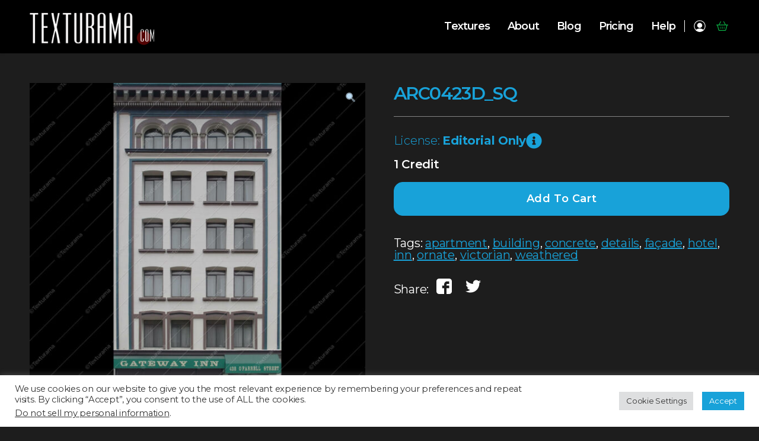

--- FILE ---
content_type: text/html; charset=UTF-8
request_url: https://texturama.com/shop/arc_all/arc_tall_buildings/arc0423d_sq/
body_size: 26841
content:

<!doctype html>
<html class="no-js" dir="ltr" lang="en-US"
	prefix="og: https://ogp.me/ns#"  >
<head class="">
    <meta charset="UTF-8"/>
    <link rel="icon" href="https://texturama.com/wp-content/themes/texturama/dist/images/favicon.ico"/>
<!--    <link href="https://fonts.googleapis.com/css2?family=Open+Sans:ital,wght@0,300;0,400;0,600;0,700;0,800;1,300;1,400;1,600;1,700;1,800&display=swap" rel="stylesheet">-->
    <link rel="preconnect" href="https://fonts.googleapis.com">
    <link rel="preconnect" href="https://fonts.gstatic.com" crossorigin>
    <link href="https://fonts.googleapis.com/css2?family=Montserrat:ital,wght@0,100;0,200;0,300;0,400;0,500;0,600;0,700;0,800;0,900;1,100;1,200;1,300;1,400;1,500;1,600;1,700&display=swap" rel="stylesheet">
    <meta name="viewport" content="width=device-width, initial-scale=1.0, maximum-scale=1.0, user-scalable=no"/>

    <title>ARC0423D_SQ - Texturama</title>

		<!-- All in One SEO 4.4.0.1 - aioseo.com -->
		<meta name="description" content="License: Editorial Only" />
		<meta name="robots" content="max-image-preview:large" />
		<link rel="canonical" href="https://texturama.com/shop/arc_all/arc_tall_buildings/arc0423d_sq/" />
		<meta name="generator" content="All in One SEO (AIOSEO) 4.4.0.1" />
		<meta property="og:locale" content="en_US" />
		<meta property="og:site_name" content="Texturama - Texturama" />
		<meta property="og:type" content="article" />
		<meta property="og:title" content="ARC0423D_SQ - Texturama" />
		<meta property="og:description" content="License: Editorial Only" />
		<meta property="og:url" content="https://texturama.com/shop/arc_all/arc_tall_buildings/arc0423d_sq/" />
		<meta property="og:image" content="https://texturama.com/wp-content/uploads/2023/06/tex_logo_512_social.jpg" />
		<meta property="og:image:secure_url" content="https://texturama.com/wp-content/uploads/2023/06/tex_logo_512_social.jpg" />
		<meta property="og:image:width" content="512" />
		<meta property="og:image:height" content="512" />
		<meta property="article:published_time" content="2021-08-10T08:23:56+00:00" />
		<meta property="article:modified_time" content="2021-08-10T08:24:34+00:00" />
		<meta property="article:publisher" content="https://www.facebook.com/texturama.official" />
		<meta name="twitter:card" content="summary_large_image" />
		<meta name="twitter:site" content="@texturama" />
		<meta name="twitter:title" content="ARC0423D_SQ - Texturama" />
		<meta name="twitter:description" content="License: Editorial Only" />
		<meta name="twitter:creator" content="@texturama" />
		<meta name="twitter:image" content="https://texturama.com/wp-content/uploads/2023/06/tex_logo_512_social.jpg" />
		<script type="application/ld+json" class="aioseo-schema">
			{"@context":"https:\/\/schema.org","@graph":[{"@type":"BreadcrumbList","@id":"https:\/\/texturama.com\/shop\/arc_all\/arc_tall_buildings\/arc0423d_sq\/#breadcrumblist","itemListElement":[{"@type":"ListItem","@id":"https:\/\/texturama.com\/#listItem","position":1,"item":{"@type":"WebPage","@id":"https:\/\/texturama.com\/","name":"Home","description":"Critically acclaimed seamless texture maps library with over 5000 ultra-tileable textures for 3D visualization, game development, and optimized for spatial computing, VR, AR and the real-time metaverse.","url":"https:\/\/texturama.com\/"},"nextItem":"https:\/\/texturama.com\/shop\/arc_all\/arc_tall_buildings\/arc0423d_sq\/#listItem"},{"@type":"ListItem","@id":"https:\/\/texturama.com\/shop\/arc_all\/arc_tall_buildings\/arc0423d_sq\/#listItem","position":2,"item":{"@type":"WebPage","@id":"https:\/\/texturama.com\/shop\/arc_all\/arc_tall_buildings\/arc0423d_sq\/","name":"ARC0423D_SQ","description":"License: Editorial Only","url":"https:\/\/texturama.com\/shop\/arc_all\/arc_tall_buildings\/arc0423d_sq\/"},"previousItem":"https:\/\/texturama.com\/#listItem"}]},{"@type":"ItemPage","@id":"https:\/\/texturama.com\/shop\/arc_all\/arc_tall_buildings\/arc0423d_sq\/#itempage","url":"https:\/\/texturama.com\/shop\/arc_all\/arc_tall_buildings\/arc0423d_sq\/","name":"ARC0423D_SQ - Texturama","description":"License: Editorial Only","inLanguage":"en-US","isPartOf":{"@id":"https:\/\/texturama.com\/#website"},"breadcrumb":{"@id":"https:\/\/texturama.com\/shop\/arc_all\/arc_tall_buildings\/arc0423d_sq\/#breadcrumblist"},"author":{"@id":"https:\/\/texturama.com\/author\/scradmin\/#author"},"creator":{"@id":"https:\/\/texturama.com\/author\/scradmin\/#author"},"image":{"@type":"ImageObject","url":"https:\/\/texturama.com\/wp-content\/uploads\/2021\/08\/ARC0423D_SQ_V2_web.jpg","@id":"https:\/\/texturama.com\/#mainImage","width":1024,"height":1024},"primaryImageOfPage":{"@id":"https:\/\/texturama.com\/shop\/arc_all\/arc_tall_buildings\/arc0423d_sq\/#mainImage"},"datePublished":"2021-08-10T08:23:56+00:00","dateModified":"2021-08-10T08:24:34+00:00"},{"@type":"Organization","@id":"https:\/\/texturama.com\/#organization","name":"Texturama","url":"https:\/\/texturama.com\/","logo":{"@type":"ImageObject","url":"https:\/\/texturama.com\/wp-content\/uploads\/2023\/06\/tex_logo_512_social.jpg","@id":"https:\/\/texturama.com\/#organizationLogo","width":512,"height":512},"image":{"@id":"https:\/\/texturama.com\/#organizationLogo"},"sameAs":["https:\/\/www.facebook.com\/texturama.official","https:\/\/twitter.com\/texturama","https:\/\/www.instagram.com\/texturama_official\/","https:\/\/www.youtube.com\/@texturama","https:\/\/www.linkedin.com\/company\/texturama\/"],"contactPoint":{"@type":"ContactPoint","telephone":"+16503249933","contactType":"Sales"}},{"@type":"Person","@id":"https:\/\/texturama.com\/author\/scradmin\/#author","url":"https:\/\/texturama.com\/author\/scradmin\/","name":"scradmin","image":{"@type":"ImageObject","@id":"https:\/\/texturama.com\/shop\/arc_all\/arc_tall_buildings\/arc0423d_sq\/#authorImage","url":"https:\/\/secure.gravatar.com\/avatar\/80b1aff47d65d89ba26984c9973ea993?s=96&d=mm&r=g","width":96,"height":96,"caption":"scradmin"}},{"@type":"WebSite","@id":"https:\/\/texturama.com\/#website","url":"https:\/\/texturama.com\/","name":"Texturama","description":"Texturama","inLanguage":"en-US","publisher":{"@id":"https:\/\/texturama.com\/#organization"}}]}
		</script>
		<!-- All in One SEO -->

<link rel='dns-prefetch' href='//ajax.googleapis.com' />
<link rel='dns-prefetch' href='//stats.wp.com' />
<link rel='dns-prefetch' href='//www.googletagmanager.com' />
<link rel='dns-prefetch' href='//cdn.jsdelivr.net' />
<link rel="alternate" type="application/rss+xml" title="Texturama &raquo; Feed" href="https://texturama.com/feed/" />
<link rel="alternate" type="application/rss+xml" title="Texturama &raquo; Comments Feed" href="https://texturama.com/comments/feed/" />
		<!-- This site uses the Google Analytics by MonsterInsights plugin v9.11.1 - Using Analytics tracking - https://www.monsterinsights.com/ -->
							<script src="//www.googletagmanager.com/gtag/js?id=G-VZGNLQ69VZ"  data-cfasync="false" data-wpfc-render="false" async></script>
			<script type="text/plain" data-cli-class="cli-blocker-script"  data-cli-script-type="analytics" data-cli-block="true"  data-cli-element-position="head" data-cfasync="false" data-wpfc-render="false">
				var mi_version = '9.11.1';
				var mi_track_user = true;
				var mi_no_track_reason = '';
								var MonsterInsightsDefaultLocations = {"page_location":"https:\/\/texturama.com\/shop\/arc_all\/arc_tall_buildings\/arc0423d_sq\/"};
								if ( typeof MonsterInsightsPrivacyGuardFilter === 'function' ) {
					var MonsterInsightsLocations = (typeof MonsterInsightsExcludeQuery === 'object') ? MonsterInsightsPrivacyGuardFilter( MonsterInsightsExcludeQuery ) : MonsterInsightsPrivacyGuardFilter( MonsterInsightsDefaultLocations );
				} else {
					var MonsterInsightsLocations = (typeof MonsterInsightsExcludeQuery === 'object') ? MonsterInsightsExcludeQuery : MonsterInsightsDefaultLocations;
				}

								var disableStrs = [
										'ga-disable-G-VZGNLQ69VZ',
									];

				/* Function to detect opted out users */
				function __gtagTrackerIsOptedOut() {
					for (var index = 0; index < disableStrs.length; index++) {
						if (document.cookie.indexOf(disableStrs[index] + '=true') > -1) {
							return true;
						}
					}

					return false;
				}

				/* Disable tracking if the opt-out cookie exists. */
				if (__gtagTrackerIsOptedOut()) {
					for (var index = 0; index < disableStrs.length; index++) {
						window[disableStrs[index]] = true;
					}
				}

				/* Opt-out function */
				function __gtagTrackerOptout() {
					for (var index = 0; index < disableStrs.length; index++) {
						document.cookie = disableStrs[index] + '=true; expires=Thu, 31 Dec 2099 23:59:59 UTC; path=/';
						window[disableStrs[index]] = true;
					}
				}

				if ('undefined' === typeof gaOptout) {
					function gaOptout() {
						__gtagTrackerOptout();
					}
				}
								window.dataLayer = window.dataLayer || [];

				window.MonsterInsightsDualTracker = {
					helpers: {},
					trackers: {},
				};
				if (mi_track_user) {
					function __gtagDataLayer() {
						dataLayer.push(arguments);
					}

					function __gtagTracker(type, name, parameters) {
						if (!parameters) {
							parameters = {};
						}

						if (parameters.send_to) {
							__gtagDataLayer.apply(null, arguments);
							return;
						}

						if (type === 'event') {
														parameters.send_to = monsterinsights_frontend.v4_id;
							var hookName = name;
							if (typeof parameters['event_category'] !== 'undefined') {
								hookName = parameters['event_category'] + ':' + name;
							}

							if (typeof MonsterInsightsDualTracker.trackers[hookName] !== 'undefined') {
								MonsterInsightsDualTracker.trackers[hookName](parameters);
							} else {
								__gtagDataLayer('event', name, parameters);
							}
							
						} else {
							__gtagDataLayer.apply(null, arguments);
						}
					}

					__gtagTracker('js', new Date());
					__gtagTracker('set', {
						'developer_id.dZGIzZG': true,
											});
					if ( MonsterInsightsLocations.page_location ) {
						__gtagTracker('set', MonsterInsightsLocations);
					}
										__gtagTracker('config', 'G-VZGNLQ69VZ', {"forceSSL":"true","link_attribution":"true"} );
										window.gtag = __gtagTracker;										(function () {
						/* https://developers.google.com/analytics/devguides/collection/analyticsjs/ */
						/* ga and __gaTracker compatibility shim. */
						var noopfn = function () {
							return null;
						};
						var newtracker = function () {
							return new Tracker();
						};
						var Tracker = function () {
							return null;
						};
						var p = Tracker.prototype;
						p.get = noopfn;
						p.set = noopfn;
						p.send = function () {
							var args = Array.prototype.slice.call(arguments);
							args.unshift('send');
							__gaTracker.apply(null, args);
						};
						var __gaTracker = function () {
							var len = arguments.length;
							if (len === 0) {
								return;
							}
							var f = arguments[len - 1];
							if (typeof f !== 'object' || f === null || typeof f.hitCallback !== 'function') {
								if ('send' === arguments[0]) {
									var hitConverted, hitObject = false, action;
									if ('event' === arguments[1]) {
										if ('undefined' !== typeof arguments[3]) {
											hitObject = {
												'eventAction': arguments[3],
												'eventCategory': arguments[2],
												'eventLabel': arguments[4],
												'value': arguments[5] ? arguments[5] : 1,
											}
										}
									}
									if ('pageview' === arguments[1]) {
										if ('undefined' !== typeof arguments[2]) {
											hitObject = {
												'eventAction': 'page_view',
												'page_path': arguments[2],
											}
										}
									}
									if (typeof arguments[2] === 'object') {
										hitObject = arguments[2];
									}
									if (typeof arguments[5] === 'object') {
										Object.assign(hitObject, arguments[5]);
									}
									if ('undefined' !== typeof arguments[1].hitType) {
										hitObject = arguments[1];
										if ('pageview' === hitObject.hitType) {
											hitObject.eventAction = 'page_view';
										}
									}
									if (hitObject) {
										action = 'timing' === arguments[1].hitType ? 'timing_complete' : hitObject.eventAction;
										hitConverted = mapArgs(hitObject);
										__gtagTracker('event', action, hitConverted);
									}
								}
								return;
							}

							function mapArgs(args) {
								var arg, hit = {};
								var gaMap = {
									'eventCategory': 'event_category',
									'eventAction': 'event_action',
									'eventLabel': 'event_label',
									'eventValue': 'event_value',
									'nonInteraction': 'non_interaction',
									'timingCategory': 'event_category',
									'timingVar': 'name',
									'timingValue': 'value',
									'timingLabel': 'event_label',
									'page': 'page_path',
									'location': 'page_location',
									'title': 'page_title',
									'referrer' : 'page_referrer',
								};
								for (arg in args) {
																		if (!(!args.hasOwnProperty(arg) || !gaMap.hasOwnProperty(arg))) {
										hit[gaMap[arg]] = args[arg];
									} else {
										hit[arg] = args[arg];
									}
								}
								return hit;
							}

							try {
								f.hitCallback();
							} catch (ex) {
							}
						};
						__gaTracker.create = newtracker;
						__gaTracker.getByName = newtracker;
						__gaTracker.getAll = function () {
							return [];
						};
						__gaTracker.remove = noopfn;
						__gaTracker.loaded = true;
						window['__gaTracker'] = __gaTracker;
					})();
									} else {
										console.log("");
					(function () {
						function __gtagTracker() {
							return null;
						}

						window['__gtagTracker'] = __gtagTracker;
						window['gtag'] = __gtagTracker;
					})();
									}
			</script>
							<!-- / Google Analytics by MonsterInsights -->
		<script>
window._wpemojiSettings = {"baseUrl":"https:\/\/s.w.org\/images\/core\/emoji\/14.0.0\/72x72\/","ext":".png","svgUrl":"https:\/\/s.w.org\/images\/core\/emoji\/14.0.0\/svg\/","svgExt":".svg","source":{"concatemoji":"https:\/\/texturama.com\/wp-includes\/js\/wp-emoji-release.min.js?ver=6.2.8"}};
/*! This file is auto-generated */
!function(e,a,t){var n,r,o,i=a.createElement("canvas"),p=i.getContext&&i.getContext("2d");function s(e,t){p.clearRect(0,0,i.width,i.height),p.fillText(e,0,0);e=i.toDataURL();return p.clearRect(0,0,i.width,i.height),p.fillText(t,0,0),e===i.toDataURL()}function c(e){var t=a.createElement("script");t.src=e,t.defer=t.type="text/javascript",a.getElementsByTagName("head")[0].appendChild(t)}for(o=Array("flag","emoji"),t.supports={everything:!0,everythingExceptFlag:!0},r=0;r<o.length;r++)t.supports[o[r]]=function(e){if(p&&p.fillText)switch(p.textBaseline="top",p.font="600 32px Arial",e){case"flag":return s("\ud83c\udff3\ufe0f\u200d\u26a7\ufe0f","\ud83c\udff3\ufe0f\u200b\u26a7\ufe0f")?!1:!s("\ud83c\uddfa\ud83c\uddf3","\ud83c\uddfa\u200b\ud83c\uddf3")&&!s("\ud83c\udff4\udb40\udc67\udb40\udc62\udb40\udc65\udb40\udc6e\udb40\udc67\udb40\udc7f","\ud83c\udff4\u200b\udb40\udc67\u200b\udb40\udc62\u200b\udb40\udc65\u200b\udb40\udc6e\u200b\udb40\udc67\u200b\udb40\udc7f");case"emoji":return!s("\ud83e\udef1\ud83c\udffb\u200d\ud83e\udef2\ud83c\udfff","\ud83e\udef1\ud83c\udffb\u200b\ud83e\udef2\ud83c\udfff")}return!1}(o[r]),t.supports.everything=t.supports.everything&&t.supports[o[r]],"flag"!==o[r]&&(t.supports.everythingExceptFlag=t.supports.everythingExceptFlag&&t.supports[o[r]]);t.supports.everythingExceptFlag=t.supports.everythingExceptFlag&&!t.supports.flag,t.DOMReady=!1,t.readyCallback=function(){t.DOMReady=!0},t.supports.everything||(n=function(){t.readyCallback()},a.addEventListener?(a.addEventListener("DOMContentLoaded",n,!1),e.addEventListener("load",n,!1)):(e.attachEvent("onload",n),a.attachEvent("onreadystatechange",function(){"complete"===a.readyState&&t.readyCallback()})),(e=t.source||{}).concatemoji?c(e.concatemoji):e.wpemoji&&e.twemoji&&(c(e.twemoji),c(e.wpemoji)))}(window,document,window._wpemojiSettings);
</script>
<style>
img.wp-smiley,
img.emoji {
	display: inline !important;
	border: none !important;
	box-shadow: none !important;
	height: 1em !important;
	width: 1em !important;
	margin: 0 0.07em !important;
	vertical-align: -0.1em !important;
	background: none !important;
	padding: 0 !important;
}
</style>
	<link rel='stylesheet' id='font-awesome-css' href='https://texturama.com/wp-content/plugins/load-more-products-for-woocommerce/berocket/assets/css/font-awesome.min.css?ver=6.2.8' media='all' />
<link rel='stylesheet' id='wp-block-library-css' href='https://texturama.com/wp-includes/css/dist/block-library/style.min.css?ver=6.2.8' media='all' />
<link rel='stylesheet' id='acfw-blocks-frontend-css' href='https://texturama.com/wp-content/plugins/advanced-coupons-for-woocommerce-free/css/acfw-blocks-frontend.css?ver=4.5.5' media='all' />
<link rel='stylesheet' id='wc-blocks-vendors-style-css' href='https://texturama.com/wp-content/plugins/woocommerce/packages/woocommerce-blocks/build/wc-blocks-vendors-style.css?ver=10.2.3' media='all' />
<link rel='stylesheet' id='wc-blocks-style-css' href='https://texturama.com/wp-content/plugins/woocommerce/packages/woocommerce-blocks/build/wc-blocks-style.css?ver=10.2.3' media='all' />
<link rel='stylesheet' id='classic-theme-styles-css' href='https://texturama.com/wp-includes/css/classic-themes.min.css?ver=6.2.8' media='all' />
<style id='global-styles-inline-css'>
body{--wp--preset--color--black: #000000;--wp--preset--color--cyan-bluish-gray: #abb8c3;--wp--preset--color--white: #ffffff;--wp--preset--color--pale-pink: #f78da7;--wp--preset--color--vivid-red: #cf2e2e;--wp--preset--color--luminous-vivid-orange: #ff6900;--wp--preset--color--luminous-vivid-amber: #fcb900;--wp--preset--color--light-green-cyan: #7bdcb5;--wp--preset--color--vivid-green-cyan: #00d084;--wp--preset--color--pale-cyan-blue: #8ed1fc;--wp--preset--color--vivid-cyan-blue: #0693e3;--wp--preset--color--vivid-purple: #9b51e0;--wp--preset--color--accent: #cd2653;--wp--preset--color--primary: #000000;--wp--preset--color--secondary: #6d6d6d;--wp--preset--color--subtle-background: #dcd7ca;--wp--preset--color--background: #fff;--wp--preset--gradient--vivid-cyan-blue-to-vivid-purple: linear-gradient(135deg,rgba(6,147,227,1) 0%,rgb(155,81,224) 100%);--wp--preset--gradient--light-green-cyan-to-vivid-green-cyan: linear-gradient(135deg,rgb(122,220,180) 0%,rgb(0,208,130) 100%);--wp--preset--gradient--luminous-vivid-amber-to-luminous-vivid-orange: linear-gradient(135deg,rgba(252,185,0,1) 0%,rgba(255,105,0,1) 100%);--wp--preset--gradient--luminous-vivid-orange-to-vivid-red: linear-gradient(135deg,rgba(255,105,0,1) 0%,rgb(207,46,46) 100%);--wp--preset--gradient--very-light-gray-to-cyan-bluish-gray: linear-gradient(135deg,rgb(238,238,238) 0%,rgb(169,184,195) 100%);--wp--preset--gradient--cool-to-warm-spectrum: linear-gradient(135deg,rgb(74,234,220) 0%,rgb(151,120,209) 20%,rgb(207,42,186) 40%,rgb(238,44,130) 60%,rgb(251,105,98) 80%,rgb(254,248,76) 100%);--wp--preset--gradient--blush-light-purple: linear-gradient(135deg,rgb(255,206,236) 0%,rgb(152,150,240) 100%);--wp--preset--gradient--blush-bordeaux: linear-gradient(135deg,rgb(254,205,165) 0%,rgb(254,45,45) 50%,rgb(107,0,62) 100%);--wp--preset--gradient--luminous-dusk: linear-gradient(135deg,rgb(255,203,112) 0%,rgb(199,81,192) 50%,rgb(65,88,208) 100%);--wp--preset--gradient--pale-ocean: linear-gradient(135deg,rgb(255,245,203) 0%,rgb(182,227,212) 50%,rgb(51,167,181) 100%);--wp--preset--gradient--electric-grass: linear-gradient(135deg,rgb(202,248,128) 0%,rgb(113,206,126) 100%);--wp--preset--gradient--midnight: linear-gradient(135deg,rgb(2,3,129) 0%,rgb(40,116,252) 100%);--wp--preset--duotone--dark-grayscale: url('#wp-duotone-dark-grayscale');--wp--preset--duotone--grayscale: url('#wp-duotone-grayscale');--wp--preset--duotone--purple-yellow: url('#wp-duotone-purple-yellow');--wp--preset--duotone--blue-red: url('#wp-duotone-blue-red');--wp--preset--duotone--midnight: url('#wp-duotone-midnight');--wp--preset--duotone--magenta-yellow: url('#wp-duotone-magenta-yellow');--wp--preset--duotone--purple-green: url('#wp-duotone-purple-green');--wp--preset--duotone--blue-orange: url('#wp-duotone-blue-orange');--wp--preset--font-size--small: 18px;--wp--preset--font-size--medium: 20px;--wp--preset--font-size--large: 26.25px;--wp--preset--font-size--x-large: 42px;--wp--preset--font-size--normal: 21px;--wp--preset--font-size--larger: 32px;--wp--preset--spacing--20: 0.44rem;--wp--preset--spacing--30: 0.67rem;--wp--preset--spacing--40: 1rem;--wp--preset--spacing--50: 1.5rem;--wp--preset--spacing--60: 2.25rem;--wp--preset--spacing--70: 3.38rem;--wp--preset--spacing--80: 5.06rem;--wp--preset--shadow--natural: 6px 6px 9px rgba(0, 0, 0, 0.2);--wp--preset--shadow--deep: 12px 12px 50px rgba(0, 0, 0, 0.4);--wp--preset--shadow--sharp: 6px 6px 0px rgba(0, 0, 0, 0.2);--wp--preset--shadow--outlined: 6px 6px 0px -3px rgba(255, 255, 255, 1), 6px 6px rgba(0, 0, 0, 1);--wp--preset--shadow--crisp: 6px 6px 0px rgba(0, 0, 0, 1);}:where(.is-layout-flex){gap: 0.5em;}body .is-layout-flow > .alignleft{float: left;margin-inline-start: 0;margin-inline-end: 2em;}body .is-layout-flow > .alignright{float: right;margin-inline-start: 2em;margin-inline-end: 0;}body .is-layout-flow > .aligncenter{margin-left: auto !important;margin-right: auto !important;}body .is-layout-constrained > .alignleft{float: left;margin-inline-start: 0;margin-inline-end: 2em;}body .is-layout-constrained > .alignright{float: right;margin-inline-start: 2em;margin-inline-end: 0;}body .is-layout-constrained > .aligncenter{margin-left: auto !important;margin-right: auto !important;}body .is-layout-constrained > :where(:not(.alignleft):not(.alignright):not(.alignfull)){max-width: var(--wp--style--global--content-size);margin-left: auto !important;margin-right: auto !important;}body .is-layout-constrained > .alignwide{max-width: var(--wp--style--global--wide-size);}body .is-layout-flex{display: flex;}body .is-layout-flex{flex-wrap: wrap;align-items: center;}body .is-layout-flex > *{margin: 0;}:where(.wp-block-columns.is-layout-flex){gap: 2em;}.has-black-color{color: var(--wp--preset--color--black) !important;}.has-cyan-bluish-gray-color{color: var(--wp--preset--color--cyan-bluish-gray) !important;}.has-white-color{color: var(--wp--preset--color--white) !important;}.has-pale-pink-color{color: var(--wp--preset--color--pale-pink) !important;}.has-vivid-red-color{color: var(--wp--preset--color--vivid-red) !important;}.has-luminous-vivid-orange-color{color: var(--wp--preset--color--luminous-vivid-orange) !important;}.has-luminous-vivid-amber-color{color: var(--wp--preset--color--luminous-vivid-amber) !important;}.has-light-green-cyan-color{color: var(--wp--preset--color--light-green-cyan) !important;}.has-vivid-green-cyan-color{color: var(--wp--preset--color--vivid-green-cyan) !important;}.has-pale-cyan-blue-color{color: var(--wp--preset--color--pale-cyan-blue) !important;}.has-vivid-cyan-blue-color{color: var(--wp--preset--color--vivid-cyan-blue) !important;}.has-vivid-purple-color{color: var(--wp--preset--color--vivid-purple) !important;}.has-black-background-color{background-color: var(--wp--preset--color--black) !important;}.has-cyan-bluish-gray-background-color{background-color: var(--wp--preset--color--cyan-bluish-gray) !important;}.has-white-background-color{background-color: var(--wp--preset--color--white) !important;}.has-pale-pink-background-color{background-color: var(--wp--preset--color--pale-pink) !important;}.has-vivid-red-background-color{background-color: var(--wp--preset--color--vivid-red) !important;}.has-luminous-vivid-orange-background-color{background-color: var(--wp--preset--color--luminous-vivid-orange) !important;}.has-luminous-vivid-amber-background-color{background-color: var(--wp--preset--color--luminous-vivid-amber) !important;}.has-light-green-cyan-background-color{background-color: var(--wp--preset--color--light-green-cyan) !important;}.has-vivid-green-cyan-background-color{background-color: var(--wp--preset--color--vivid-green-cyan) !important;}.has-pale-cyan-blue-background-color{background-color: var(--wp--preset--color--pale-cyan-blue) !important;}.has-vivid-cyan-blue-background-color{background-color: var(--wp--preset--color--vivid-cyan-blue) !important;}.has-vivid-purple-background-color{background-color: var(--wp--preset--color--vivid-purple) !important;}.has-black-border-color{border-color: var(--wp--preset--color--black) !important;}.has-cyan-bluish-gray-border-color{border-color: var(--wp--preset--color--cyan-bluish-gray) !important;}.has-white-border-color{border-color: var(--wp--preset--color--white) !important;}.has-pale-pink-border-color{border-color: var(--wp--preset--color--pale-pink) !important;}.has-vivid-red-border-color{border-color: var(--wp--preset--color--vivid-red) !important;}.has-luminous-vivid-orange-border-color{border-color: var(--wp--preset--color--luminous-vivid-orange) !important;}.has-luminous-vivid-amber-border-color{border-color: var(--wp--preset--color--luminous-vivid-amber) !important;}.has-light-green-cyan-border-color{border-color: var(--wp--preset--color--light-green-cyan) !important;}.has-vivid-green-cyan-border-color{border-color: var(--wp--preset--color--vivid-green-cyan) !important;}.has-pale-cyan-blue-border-color{border-color: var(--wp--preset--color--pale-cyan-blue) !important;}.has-vivid-cyan-blue-border-color{border-color: var(--wp--preset--color--vivid-cyan-blue) !important;}.has-vivid-purple-border-color{border-color: var(--wp--preset--color--vivid-purple) !important;}.has-vivid-cyan-blue-to-vivid-purple-gradient-background{background: var(--wp--preset--gradient--vivid-cyan-blue-to-vivid-purple) !important;}.has-light-green-cyan-to-vivid-green-cyan-gradient-background{background: var(--wp--preset--gradient--light-green-cyan-to-vivid-green-cyan) !important;}.has-luminous-vivid-amber-to-luminous-vivid-orange-gradient-background{background: var(--wp--preset--gradient--luminous-vivid-amber-to-luminous-vivid-orange) !important;}.has-luminous-vivid-orange-to-vivid-red-gradient-background{background: var(--wp--preset--gradient--luminous-vivid-orange-to-vivid-red) !important;}.has-very-light-gray-to-cyan-bluish-gray-gradient-background{background: var(--wp--preset--gradient--very-light-gray-to-cyan-bluish-gray) !important;}.has-cool-to-warm-spectrum-gradient-background{background: var(--wp--preset--gradient--cool-to-warm-spectrum) !important;}.has-blush-light-purple-gradient-background{background: var(--wp--preset--gradient--blush-light-purple) !important;}.has-blush-bordeaux-gradient-background{background: var(--wp--preset--gradient--blush-bordeaux) !important;}.has-luminous-dusk-gradient-background{background: var(--wp--preset--gradient--luminous-dusk) !important;}.has-pale-ocean-gradient-background{background: var(--wp--preset--gradient--pale-ocean) !important;}.has-electric-grass-gradient-background{background: var(--wp--preset--gradient--electric-grass) !important;}.has-midnight-gradient-background{background: var(--wp--preset--gradient--midnight) !important;}.has-small-font-size{font-size: var(--wp--preset--font-size--small) !important;}.has-medium-font-size{font-size: var(--wp--preset--font-size--medium) !important;}.has-large-font-size{font-size: var(--wp--preset--font-size--large) !important;}.has-x-large-font-size{font-size: var(--wp--preset--font-size--x-large) !important;}
.wp-block-navigation a:where(:not(.wp-element-button)){color: inherit;}
:where(.wp-block-columns.is-layout-flex){gap: 2em;}
.wp-block-pullquote{font-size: 1.5em;line-height: 1.6;}
</style>
<link rel='stylesheet' id='contact-form-7-css' href='https://texturama.com/wp-content/plugins/contact-form-7/includes/css/styles.css?ver=5.7.7' media='all' />
<link rel='stylesheet' id='cookie-law-info-css' href='https://texturama.com/wp-content/plugins/cookie-law-info/legacy/public/css/cookie-law-info-public.css?ver=3.0.9' media='all' />
<link rel='stylesheet' id='cookie-law-info-gdpr-css' href='https://texturama.com/wp-content/plugins/cookie-law-info/legacy/public/css/cookie-law-info-gdpr.css?ver=3.0.9' media='all' />
<link rel='stylesheet' id='mwdc-credit-log-css' href='https://texturama.com/wp-content/plugins/moo-credits-platinum//assets/css/credit-log-min.css?ver=6.2.8' media='all' />
<link rel='stylesheet' id='wdcp-woocommerce-css' href='https://texturama.com/wp-content/plugins/moo-credits-platinum/assets/css/public-min.css?ver=6.2.8' media='all' />
<style id='wdcp-woocommerce-inline-css'>
.woo-credits-reward-credits .mwdcp-light-grey{background-color:#f1f1f1 !important;}
                                   .woo-credits-reward-credits .mwdcp-grey{background-color:#9e9e9e !important;}
</style>
<link rel='stylesheet' id='pif-styles-css' href='https://texturama.com/wp-content/plugins/woocommerce-product-image-flipper/assets/css/style.css?ver=6.2.8' media='all' />
<link rel='stylesheet' id='woof-css' href='https://texturama.com/wp-content/plugins/woocommerce-products-filter/css/front.css?ver=1.3.3' media='all' />
<style id='woof-inline-css'>

.woof_products_top_panel li span, .woof_products_top_panel2 li span{background: url(https://texturama.com/wp-content/plugins/woocommerce-products-filter/img/delete.png);background-size: 14px 14px;background-repeat: no-repeat;background-position: right;}
.woof_edit_view{
                    display: none;
                }

</style>
<link rel='stylesheet' id='chosen-drop-down-css' href='https://texturama.com/wp-content/plugins/woocommerce-products-filter/js/chosen/chosen.min.css?ver=1.3.3' media='all' />
<link rel='stylesheet' id='woof_by_text_html_items-css' href='https://texturama.com/wp-content/plugins/woocommerce-products-filter/ext/by_text/assets/css/front.css?ver=1.3.3' media='all' />
<link rel='stylesheet' id='woof_select_radio_check_html_items-css' href='https://texturama.com/wp-content/plugins/woocommerce-products-filter/ext/select_radio_check/css/html_types/select_radio_check.css?ver=1.3.3' media='all' />
<link rel='stylesheet' id='photoswipe-css' href='https://texturama.com/wp-content/plugins/woocommerce/assets/css/photoswipe/photoswipe.min.css?ver=7.8.0' media='all' />
<link rel='stylesheet' id='photoswipe-default-skin-css' href='https://texturama.com/wp-content/plugins/woocommerce/assets/css/photoswipe/default-skin/default-skin.min.css?ver=7.8.0' media='all' />
<link rel='stylesheet' id='woocommerce-layout-css' href='https://texturama.com/wp-content/plugins/woocommerce/assets/css/woocommerce-layout.css?ver=7.8.0' media='all' />
<link rel='stylesheet' id='woocommerce-smallscreen-css' href='https://texturama.com/wp-content/plugins/woocommerce/assets/css/woocommerce-smallscreen.css?ver=7.8.0' media='only screen and (max-width: 768px)' />
<link rel='stylesheet' id='woocommerce-general-css' href='//texturama.com/wp-content/plugins/woocommerce/assets/css/twenty-twenty.css?ver=7.8.0' media='all' />
<style id='woocommerce-inline-inline-css'>
.woocommerce form .form-row .required { visibility: visible; }
</style>
<link rel='stylesheet' id='woosb-frontend-css' href='https://texturama.com/wp-content/plugins/woo-product-bundle-premium/assets/css/frontend.css?ver=7.2.3' media='all' />
<link rel='stylesheet' id='wc-memberships-frontend-css' href='https://texturama.com/wp-content/plugins/woocommerce-memberships/assets/css/frontend/wc-memberships-frontend.min.css?ver=1.19.1' media='all' />
<link rel='stylesheet' id='parent-style-css' href='https://texturama.com/wp-content/themes/twentytwenty/style.css?ver=6.2.8' media='all' />
<link rel='stylesheet' id='child-style-css' href='https://texturama.com/wp-content/themes/texturama/style.css' media='all' />
<link rel='stylesheet' id='slick-css-css' href='//cdn.jsdelivr.net/npm/slick-carousel@1.8.1/slick/slick.css?ver=1.8.1' media='all' />
<link rel='stylesheet' id='main-stylesheet-css' href='https://texturama.com/wp-content/themes/texturama/dist/css/app-75c15fe764.css' media='all' />
<link rel='stylesheet' id='twentytwenty-style-css' href='https://texturama.com/wp-content/themes/texturama/style.css?ver=1.0.0' media='all' />
<style id='twentytwenty-style-inline-css'>
.color-accent,.color-accent-hover:hover,.color-accent-hover:focus,:root .has-accent-color,.has-drop-cap:not(:focus):first-letter,.wp-block-button.is-style-outline,a { color: #cd2653; }blockquote,.border-color-accent,.border-color-accent-hover:hover,.border-color-accent-hover:focus { border-color: #cd2653; }button,.button,.faux-button,.wp-block-button__link,.wp-block-file .wp-block-file__button,input[type="button"],input[type="reset"],input[type="submit"],.bg-accent,.bg-accent-hover:hover,.bg-accent-hover:focus,:root .has-accent-background-color,.comment-reply-link { background-color: #cd2653; }.fill-children-accent,.fill-children-accent * { fill: #cd2653; }body,.entry-title a,:root .has-primary-color { color: #000000; }:root .has-primary-background-color { background-color: #000000; }cite,figcaption,.wp-caption-text,.post-meta,.entry-content .wp-block-archives li,.entry-content .wp-block-categories li,.entry-content .wp-block-latest-posts li,.wp-block-latest-comments__comment-date,.wp-block-latest-posts__post-date,.wp-block-embed figcaption,.wp-block-image figcaption,.wp-block-pullquote cite,.comment-metadata,.comment-respond .comment-notes,.comment-respond .logged-in-as,.pagination .dots,.entry-content hr:not(.has-background),hr.styled-separator,:root .has-secondary-color { color: #6d6d6d; }:root .has-secondary-background-color { background-color: #6d6d6d; }pre,fieldset,input,textarea,table,table *,hr { border-color: #dcd7ca; }caption,code,code,kbd,samp,.wp-block-table.is-style-stripes tbody tr:nth-child(odd),:root .has-subtle-background-background-color { background-color: #dcd7ca; }.wp-block-table.is-style-stripes { border-bottom-color: #dcd7ca; }.wp-block-latest-posts.is-grid li { border-top-color: #dcd7ca; }:root .has-subtle-background-color { color: #dcd7ca; }body:not(.overlay-header) .primary-menu > li > a,body:not(.overlay-header) .primary-menu > li > .icon,.modal-menu a,.footer-menu a, .footer-widgets a,#site-footer .wp-block-button.is-style-outline,.wp-block-pullquote:before,.singular:not(.overlay-header) .entry-header a,.archive-header a,.header-footer-group .color-accent,.header-footer-group .color-accent-hover:hover { color: #cd2653; }.social-icons a,#site-footer button:not(.toggle),#site-footer .button,#site-footer .faux-button,#site-footer .wp-block-button__link,#site-footer .wp-block-file__button,#site-footer input[type="button"],#site-footer input[type="reset"],#site-footer input[type="submit"] { background-color: #cd2653; }.header-footer-group,body:not(.overlay-header) #site-header .toggle,.menu-modal .toggle { color: #000000; }body:not(.overlay-header) .primary-menu ul { background-color: #000000; }body:not(.overlay-header) .primary-menu > li > ul:after { border-bottom-color: #000000; }body:not(.overlay-header) .primary-menu ul ul:after { border-left-color: #000000; }.site-description,body:not(.overlay-header) .toggle-inner .toggle-text,.widget .post-date,.widget .rss-date,.widget_archive li,.widget_categories li,.widget cite,.widget_pages li,.widget_meta li,.widget_nav_menu li,.powered-by-wordpress,.to-the-top,.singular .entry-header .post-meta,.singular:not(.overlay-header) .entry-header .post-meta a { color: #6d6d6d; }.header-footer-group pre,.header-footer-group fieldset,.header-footer-group input,.header-footer-group textarea,.header-footer-group table,.header-footer-group table *,.footer-nav-widgets-wrapper,#site-footer,.menu-modal nav *,.footer-widgets-outer-wrapper,.footer-top { border-color: #dcd7ca; }.header-footer-group table caption,body:not(.overlay-header) .header-inner .toggle-wrapper::before { background-color: #dcd7ca; }
</style>
<link rel='stylesheet' id='twentytwenty-print-style-css' href='https://texturama.com/wp-content/themes/twentytwenty/print.css?ver=1.0.0' media='print' />
<link rel='stylesheet' id='wc-custom-add-to-cart-css' href='https://texturama.com/wp-content/plugins/woo-custom-add-to-cart-button/assets/css/wc-custom-add-to-cart.min.css?ver=1.2.1' media='all' />
<script src='https://ajax.googleapis.com/ajax/libs/jquery/3.5.1/jquery.min.js?ver=3.5.1' id='jquery-js'></script>
<script src='https://texturama.com/wp-includes/js/dist/vendor/wp-polyfill-inert.min.js?ver=3.1.2' id='wp-polyfill-inert-js'></script>
<script src='https://texturama.com/wp-includes/js/dist/vendor/regenerator-runtime.min.js?ver=0.13.11' id='regenerator-runtime-js'></script>
<script src='https://texturama.com/wp-includes/js/dist/vendor/wp-polyfill.min.js?ver=3.15.0' id='wp-polyfill-js'></script>
<script src='https://texturama.com/wp-includes/js/dist/hooks.min.js?ver=4169d3cf8e8d95a3d6d5' id='wp-hooks-js'></script>
<script src='https://stats.wp.com/w.js?ver=202604' id='woo-tracks-js'></script>
<script id='woof-husky-js-extra'>
var woof_husky_txt = {"ajax_url":"https:\/\/texturama.com\/wp-admin\/admin-ajax.php","plugin_uri":"https:\/\/texturama.com\/wp-content\/plugins\/woocommerce-products-filter\/ext\/by_text\/","loader":"https:\/\/texturama.com\/wp-content\/plugins\/woocommerce-products-filter\/ext\/by_text\/assets\/img\/ajax-loader.gif","not_found":"Nothing found!","prev":"Prev","next":"Next","site_link":"https:\/\/texturama.com","default_data":{"placeholder":"Search for textures","behavior":"title","search_by_full_word":"0","autocomplete":"0","how_to_open_links":"0","taxonomy_compatibility":0,"sku_compatibility":"0","custom_fields":"","search_desc_variant":"0","view_text_length":10,"min_symbols":3,"max_posts":10,"image":"","notes_for_customer":"","template":"default","max_open_height":300,"page":0}};
</script>
<script src='https://texturama.com/wp-content/plugins/woocommerce-products-filter/ext/by_text/assets/js/husky.js?ver=1.3.3' id='woof-husky-js'></script>
<script id='google-analytics-opt-out-js-after'>
			var gaProperty = 'G-FP4LXRT51T';
			var disableStr = 'ga-disable-' + gaProperty;
			if ( document.cookie.indexOf( disableStr + '=true' ) > -1 ) {
				window[disableStr] = true;
			}
			function gaOptout() {
				document.cookie = disableStr + '=true; expires=Thu, 31 Dec 2099 23:59:59 UTC; path=/';
				window[disableStr] = true;
			}
</script>
<script async src='https://www.googletagmanager.com/gtag/js?id=G-FP4LXRT51T' id='google-tag-manager-js'></script>
<script id='google-tag-manager-js-after'>
		window.dataLayer = window.dataLayer || [];
		function gtag(){dataLayer.push(arguments);}
		gtag('js', new Date());
		gtag('set', 'developer_id.dOGY3NW', true);

		gtag('config', 'G-FP4LXRT51T', {
			'allow_google_signals': true,
			'link_attribution': false,
			'anonymize_ip': true,
			'linker':{
				'domains': [],
				'allow_incoming': false,
			},
			'custom_map': {
				'dimension1': 'logged_in'
			},
			'logged_in': 'no'
		} );

		
		
</script>
<script type="text/plain" data-cli-class="cli-blocker-script"  data-cli-script-type="analytics" data-cli-block="true"  data-cli-element-position="head" src='https://texturama.com/wp-content/plugins/google-analytics-for-wordpress/assets/js/frontend-gtag.min.js?ver=9.11.1' id='monsterinsights-frontend-script-js'></script>
<script data-cfasync="false" data-wpfc-render="false" id='monsterinsights-frontend-script-js-extra'>var monsterinsights_frontend = {"js_events_tracking":"true","download_extensions":"doc,pdf,ppt,zip,xls,docx,pptx,xlsx","inbound_paths":"[{\"path\":\"\\\/go\\\/\",\"label\":\"affiliate\"},{\"path\":\"\\\/recommend\\\/\",\"label\":\"affiliate\"}]","home_url":"https:\/\/texturama.com","hash_tracking":"false","v4_id":"G-VZGNLQ69VZ"};</script>
<script id='cookie-law-info-js-extra'>
var Cli_Data = {"nn_cookie_ids":[],"cookielist":[],"non_necessary_cookies":[],"ccpaEnabled":"1","ccpaRegionBased":"","ccpaBarEnabled":"","strictlyEnabled":["necessary","obligatoire"],"ccpaType":"ccpa_gdpr","js_blocking":"1","custom_integration":"","triggerDomRefresh":"","secure_cookies":""};
var cli_cookiebar_settings = {"animate_speed_hide":"500","animate_speed_show":"500","background":"#FFF","border":"#b1a6a6c2","border_on":"","button_1_button_colour":"#18a2d9","button_1_button_hover":"#1382ae","button_1_link_colour":"#fff","button_1_as_button":"1","button_1_new_win":"","button_2_button_colour":"#333","button_2_button_hover":"#292929","button_2_link_colour":"#444","button_2_as_button":"","button_2_hidebar":"","button_3_button_colour":"#dedfe0","button_3_button_hover":"#b2b2b3","button_3_link_colour":"#333333","button_3_as_button":"1","button_3_new_win":"","button_4_button_colour":"#dedfe0","button_4_button_hover":"#b2b2b3","button_4_link_colour":"#333333","button_4_as_button":"1","button_7_button_colour":"#18a2d9","button_7_button_hover":"#1382ae","button_7_link_colour":"#fff","button_7_as_button":"1","button_7_new_win":"","font_family":"inherit","header_fix":"","notify_animate_hide":"1","notify_animate_show":"","notify_div_id":"#cookie-law-info-bar","notify_position_horizontal":"right","notify_position_vertical":"bottom","scroll_close":"","scroll_close_reload":"","accept_close_reload":"","reject_close_reload":"","showagain_tab":"","showagain_background":"#fff","showagain_border":"#000","showagain_div_id":"#cookie-law-info-again","showagain_x_position":"100px","text":"#333333","show_once_yn":"","show_once":"10000","logging_on":"","as_popup":"","popup_overlay":"1","bar_heading_text":"","cookie_bar_as":"banner","popup_showagain_position":"bottom-right","widget_position":"left"};
var log_object = {"ajax_url":"https:\/\/texturama.com\/wp-admin\/admin-ajax.php"};
</script>
<script src='https://texturama.com/wp-content/plugins/cookie-law-info/legacy/public/js/cookie-law-info-public.js?ver=3.0.9' id='cookie-law-info-js'></script>
<script id='cookie-law-info-ccpa-js-extra'>
var ccpa_data = {"opt_out_prompt":"Do you really wish to opt out?","opt_out_confirm":"Confirm","opt_out_cancel":"Cancel"};
</script>
<script src='https://texturama.com/wp-content/plugins/cookie-law-info/legacy/admin/modules/ccpa/assets/js/cookie-law-info-ccpa.js?ver=3.0.9' id='cookie-law-info-ccpa-js'></script>
<script src='https://texturama.com/wp-content/themes/twentytwenty/assets/js/index.js?ver=1.0.0' id='twentytwenty-js-js' async></script>
<link rel="https://api.w.org/" href="https://texturama.com/wp-json/" /><link rel="alternate" type="application/json" href="https://texturama.com/wp-json/wp/v2/product/18048" /><link rel="EditURI" type="application/rsd+xml" title="RSD" href="https://texturama.com/xmlrpc.php?rsd" />
<link rel="wlwmanifest" type="application/wlwmanifest+xml" href="https://texturama.com/wp-includes/wlwmanifest.xml" />
<meta name="generator" content="WordPress 6.2.8" />
<meta name="generator" content="WooCommerce 7.8.0" />
<link rel='shortlink' href='https://texturama.com/?p=18048' />
<link rel="alternate" type="application/json+oembed" href="https://texturama.com/wp-json/oembed/1.0/embed?url=https%3A%2F%2Ftexturama.com%2Fshop%2Farc_all%2Farc_tall_buildings%2Farc0423d_sq%2F" />
<link rel="alternate" type="text/xml+oembed" href="https://texturama.com/wp-json/oembed/1.0/embed?url=https%3A%2F%2Ftexturama.com%2Fshop%2Farc_all%2Farc_tall_buildings%2Farc0423d_sq%2F&#038;format=xml" />
<style></style><style>
                .lmp_load_more_button.br_lmp_button_settings .lmp_button:hover {
                    background-color: #19a1f5!important;
                    color: #ffffff!important;
                }
                .lmp_load_more_button.br_lmp_prev_settings .lmp_button:hover {
                    background-color: #9999ff!important;
                    color: #111111!important;
                }li.product.lazy, .berocket_lgv_additional_data.lazy{opacity:0;}</style>	<script>document.documentElement.className = document.documentElement.className.replace( 'no-js', 'js' );</script>
		<noscript><style>.woocommerce-product-gallery{ opacity: 1 !important; }</style></noscript>
	<style id="custom-background-css">
body.custom-background { background-color: #fff; }
</style>
	<link rel="icon" href="https://texturama.com/wp-content/uploads/2021/12/cropped-tex_site_icon_v2-32x32.png" sizes="32x32" />
<link rel="icon" href="https://texturama.com/wp-content/uploads/2021/12/cropped-tex_site_icon_v2-192x192.png" sizes="192x192" />
<link rel="apple-touch-icon" href="https://texturama.com/wp-content/uploads/2021/12/cropped-tex_site_icon_v2-180x180.png" />
<meta name="msapplication-TileImage" content="https://texturama.com/wp-content/uploads/2021/12/cropped-tex_site_icon_v2-270x270.png" />
</head>
<body class="product-template-default single single-product postid-18048 custom-background wp-embed-responsive theme-twentytwenty woocommerce woocommerce-page woocommerce-no-js member-discount discount-restricted singular enable-search-modal has-post-thumbnail has-single-pagination not-showing-comments show-avatars footer-top-visible">


<header class="header">
    <div class="header__container">
        <div class="site-branding">
            <a href="https://texturama.com">
                <img class="header__logo" alt="texturama logo"
                src="https://texturama.com/wp-content/uploads/2020/10/default-logo.png">
            </a>
        </div>
        <span class="menu_hamburger"></span>
        <div class="header__menu">
                            <nav class="primary-menu-wrapper" aria-label="Horizontal" role="navigation">
                    <ul class="primary-menu reset-list-style">
                        <li id="menu-item-34479" class="menu-item menu-item-type-post_type menu-item-object-page menu-item-has-children menu-item-34479"><a href="https://texturama.com/shop-categories/">Textures</a><span class="icon"></span>
<ul class="sub-menu">
	<li id="menu-item-586" class="menu-item menu-item-type-post_type menu-item-object-page menu-item-586"><a href="https://texturama.com/shop-categories/">Categories</a></li>
	<li id="menu-item-27148" class="menu-item menu-item-type-custom menu-item-object-custom menu-item-27148"><a href="/bundles/">Bundles</a></li>
	<li id="menu-item-209" class="menu-item menu-item-type-custom menu-item-object-custom menu-item-209"><a href="/shop/?swoof=1&#038;product_tag=hdri-skies">HDRI Skies</a></li>
	<li id="menu-item-210" class="menu-item menu-item-type-custom menu-item-object-custom menu-item-210"><a href="/shop/?swoof=1&#038;orderby=date&#038;sort=latest">Latest</a></li>
	<li id="menu-item-34518" class="menu-item menu-item-type-custom menu-item-object-custom menu-item-34518"><a href="/shop/?swoof=1&#038;product_cat=sign_up_free">Free Samples</a></li>
	<li id="menu-item-34805" class="menu-item menu-item-type-custom menu-item-object-custom menu-item-34805"><a href="/shop/?swoof=1&#038;all=0">Search</a></li>
</ul>
</li>
<li id="menu-item-205" class="menu-item menu-item-type-custom menu-item-object-custom menu-item-has-children menu-item-205"><a href="/what-goes-into-texturama/">About</a><span class="icon"></span>
<ul class="sub-menu">
	<li id="menu-item-30405" class="menu-item menu-item-type-custom menu-item-object-custom menu-item-30405"><a href="/what-goes-into-texturama/">Our Process</a></li>
	<li id="menu-item-259" class="menu-item menu-item-type-custom menu-item-object-custom menu-item-259"><a href="/about-our-story/">Our Story</a></li>
</ul>
</li>
<li id="menu-item-34508" class="menu-item menu-item-type-post_type menu-item-object-page menu-item-34508"><a href="https://texturama.com/blog/">Blog</a></li>
<li id="menu-item-18" class="menu-item menu-item-type-post_type menu-item-object-page menu-item-has-children menu-item-18"><a href="https://texturama.com/pricing/">Pricing</a><span class="icon"></span>
<ul class="sub-menu">
	<li id="menu-item-34091" class="menu-item menu-item-type-custom menu-item-object-custom menu-item-34091"><a href="/free-samples/">Free Samples</a></li>
	<li id="menu-item-61" class="menu-item menu-item-type-custom menu-item-object-custom menu-item-61"><a href="/pricing/#subscriptions">Subscriptions</a></li>
	<li id="menu-item-212" class="menu-item menu-item-type-custom menu-item-object-custom menu-item-212"><a href="/pricing/#credits">Credit Packs</a></li>
</ul>
</li>
<li id="menu-item-622" class="menu-item menu-item-type-custom menu-item-object-custom menu-item-has-children menu-item-622"><a href="/category/help/">Help</a><span class="icon"></span>
<ul class="sub-menu">
	<li id="menu-item-34409" class="menu-item menu-item-type-custom menu-item-object-custom menu-item-34409"><a href="/category/help/">Browse Help</a></li>
	<li id="menu-item-34402" class="menu-item menu-item-type-post_type menu-item-object-post menu-item-34402"><a href="https://texturama.com/faq/">FAQ</a></li>
</ul>
</li>
<li id="menu-item-221" class="menu-account menu-item menu-item-type-post_type menu-item-object-page menu-item-221"><a href="https://texturama.com/my-account/">My account</a></li>
<li id="menu-item-220" class="menu-cart menu-item menu-item-type-post_type menu-item-object-page menu-item-220"><a href="https://texturama.com/cart/">Cart</a></li>

                    </ul>

                </nav><!-- .primary-menu-wrapper -->

                        </div>
    </div>
</header>



	<section id="primary" class="content-area"><main id="main" class="site-main"><nav class="woocommerce-breadcrumb"><a href="https://texturama.com">Home</a>&nbsp;&#47;&nbsp;<a href="https://texturama.com/shop/">Shop</a>&nbsp;&#47;&nbsp;<a href="https://texturama.com/product-category/arc_all/">arc_all</a>&nbsp;&#47;&nbsp;<a href="https://texturama.com/product-category/arc_all/arc_tall_buildings/">arc_tall_buildings</a>&nbsp;&#47;&nbsp;ARC0423D_SQ</nav>
								<div class="woocommerce-notices-wrapper"></div><div class="grid-container">
<div id="product-18048" class="pif-has-gallery member-discount discount-restricted product type-product post-18048 status-publish first instock product_cat-arc_all product_cat-arc_apartments product_cat-arc_tall_buildings product_tag-apartment product_tag-building product_tag-concrete product_tag-details product_tag-facade product_tag-hotel product_tag-inn product_tag-ornate product_tag-victorian product_tag-weathered has-post-thumbnail downloadable virtual purchasable product-type-simple">

	<div class="woocommerce-product-gallery woocommerce-product-gallery--with-images woocommerce-product-gallery--columns-4 images" data-columns="4" style="opacity: 0; transition: opacity .25s ease-in-out;">
	<figure class="woocommerce-product-gallery__wrapper">
		<div data-thumb="https://texturama.com/wp-content/uploads/2021/08/ARC0423D_SQ_V2_web-100x100.jpg" data-thumb-alt="" class="woocommerce-product-gallery__image"><a href="https://texturama.com/wp-content/uploads/2021/08/ARC0423D_SQ_V2_web.jpg"><img width="600" height="600" src="https://texturama.com/wp-content/uploads/2021/08/ARC0423D_SQ_V2_web-600x600.jpg" class="wp-post-image" alt="" decoding="async" loading="lazy" title="ARC0423D_SQ_V2_web" data-caption="" data-src="https://texturama.com/wp-content/uploads/2021/08/ARC0423D_SQ_V2_web.jpg" data-large_image="https://texturama.com/wp-content/uploads/2021/08/ARC0423D_SQ_V2_web.jpg" data-large_image_width="1024" data-large_image_height="1024" srcset="https://texturama.com/wp-content/uploads/2021/08/ARC0423D_SQ_V2_web-600x600.jpg 600w, https://texturama.com/wp-content/uploads/2021/08/ARC0423D_SQ_V2_web-300x300.jpg 300w, https://texturama.com/wp-content/uploads/2021/08/ARC0423D_SQ_V2_web.jpg 1024w, https://texturama.com/wp-content/uploads/2021/08/ARC0423D_SQ_V2_web-150x150.jpg 150w, https://texturama.com/wp-content/uploads/2021/08/ARC0423D_SQ_V2_web-768x768.jpg 768w, https://texturama.com/wp-content/uploads/2021/08/ARC0423D_SQ_V2_web-100x100.jpg 100w" sizes="(max-width: 600px) 100vw, 600px" /></a></div><div data-thumb="https://texturama.com/wp-content/uploads/2021/08/ARC0423D_SQ_V2_REF_web-100x100.jpg" data-thumb-alt="" class="woocommerce-product-gallery__image"><a href="https://texturama.com/wp-content/uploads/2021/08/ARC0423D_SQ_V2_REF_web.jpg"><img width="600" height="600" src="https://texturama.com/wp-content/uploads/2021/08/ARC0423D_SQ_V2_REF_web-600x600.jpg" class="" alt="" decoding="async" loading="lazy" title="ARC0423D_SQ_V2_REF_web" data-caption="" data-src="https://texturama.com/wp-content/uploads/2021/08/ARC0423D_SQ_V2_REF_web.jpg" data-large_image="https://texturama.com/wp-content/uploads/2021/08/ARC0423D_SQ_V2_REF_web.jpg" data-large_image_width="1024" data-large_image_height="1024" srcset="https://texturama.com/wp-content/uploads/2021/08/ARC0423D_SQ_V2_REF_web-600x600.jpg 600w, https://texturama.com/wp-content/uploads/2021/08/ARC0423D_SQ_V2_REF_web-300x300.jpg 300w, https://texturama.com/wp-content/uploads/2021/08/ARC0423D_SQ_V2_REF_web.jpg 1024w, https://texturama.com/wp-content/uploads/2021/08/ARC0423D_SQ_V2_REF_web-150x150.jpg 150w, https://texturama.com/wp-content/uploads/2021/08/ARC0423D_SQ_V2_REF_web-768x768.jpg 768w, https://texturama.com/wp-content/uploads/2021/08/ARC0423D_SQ_V2_REF_web-100x100.jpg 100w" sizes="(max-width: 600px) 100vw, 600px" /></a></div>	</figure>
</div>

	<div class="summary entry-summary">
		<h1 class="product_title entry-title">ARC0423D_SQ</h1><p id="credit_price_description" class="price">1 Credit</p>
<div id="product_short_description" class="woocommerce-product-details__short-description">
    <p>License:        <a href="/licensing/#editorial">
     Editorial Only</p>
 <img src="/wp-content/themes/texturama/src/images/info-circle.svg" alt="more-info" class="more-info-icon">
    </a>
    
    
</div>

	
	<form class="cart" action="https://texturama.com/shop/arc_all/arc_tall_buildings/arc0423d_sq/" method="post" enctype='multipart/form-data'>
		
			<div class="quantity">
				<label class="screen-reader-text" for="quantity_6974b71e73ead">ARC0423D_SQ quantity</label>
		<input
			type="number"
			id="quantity_6974b71e73ead"
			class="input-text qty text"
			step="1"
			min="1"
			max=""
			name="quantity"
			value="1"
			title="Qty"
			size="4"
			placeholder=""
			inputmode="numeric" />
			</div>
	
		<button type="submit" name="add-to-cart" value="18048" class="single_add_to_cart_button button alt">Add to cart</button>

		<div class="wc-stripe-clear"></div>
<div class="wc-stripe-product-checkout-container bottom">
	<ul class="wc_stripe_product_payment_methods" style="list-style: none">
					<li class="payment_method_stripe_applepay">
				<div class="payment-box">
					<input type="hidden" class="woocommerce_stripe_applepay_gateway_data product-page" data-gateway="{&quot;items&quot;:[{&quot;label&quot;:&quot;ARC0423D_SQ&quot;,&quot;pending&quot;:true,&quot;amount&quot;:0}],&quot;shipping_options&quot;:[],&quot;total&quot;:&quot;0.00&quot;,&quot;total_cents&quot;:0,&quot;currency&quot;:&quot;USD&quot;,&quot;installments&quot;:{&quot;enabled&quot;:false},&quot;needs_shipping&quot;:false,&quot;product&quot;:{&quot;id&quot;:18048,&quot;price&quot;:0,&quot;price_cents&quot;:0,&quot;variation&quot;:false}}"/><div id="wc-stripe-applepay-container" class="wc-stripe-applepay-container">
	
</div>				</div>
			</li>
			</ul>
</div>	</form>

	
 		<div class="woocommerce">
			<div class="woocommerce-info wc-memberships-member-discount-message">
				Want a discount? Become a member!		    </div>
		</div>
		<p class="first-payment-date"><small></small></p><div class="product_meta">

	
	
	<span class="posted_in">Categories: <a href="https://texturama.com/product-category/arc_all/" rel="tag">arc_all</a>, <a href="https://texturama.com/product-category/arc_all/arc_apartments/" rel="tag">arc_apartments</a>, <a href="https://texturama.com/product-category/arc_all/arc_tall_buildings/" rel="tag">arc_tall_buildings</a></span>
	<span class="tagged_as">Tags: <a href="https://texturama.com/product-tag/apartment/" rel="tag">apartment</a>, <a href="https://texturama.com/product-tag/building/" rel="tag">building</a>, <a href="https://texturama.com/product-tag/concrete/" rel="tag">concrete</a>, <a href="https://texturama.com/product-tag/details/" rel="tag">details</a>, <a href="https://texturama.com/product-tag/facade/" rel="tag">façade</a>, <a href="https://texturama.com/product-tag/hotel/" rel="tag">hotel</a>, <a href="https://texturama.com/product-tag/inn/" rel="tag">inn</a>, <a href="https://texturama.com/product-tag/ornate/" rel="tag">ornate</a>, <a href="https://texturama.com/product-tag/victorian/" rel="tag">victorian</a>, <a href="https://texturama.com/product-tag/weathered/" rel="tag">weathered</a></span>
	
    <div class="product__shareBox">
        <div class="product__shareBox-title">Share:</div>
        <a class="shareBox__item facebook-share-button"
           href="https://www.facebook.com/sharer/sharer.php?kid_directed_site=0&sdk=joey&u="
           onclick="window.open(this.href, 'mywin',
'left=20,top=20,width=500,height=500,toolbar=1,resizable=0'); return false;">
            <img  width="26px" src="https://texturama.com/wp-content/themes/texturama/dist/images/facebook.svg">

        </a>

        <a class="shareBox__item twitter-share-button"
           href="https://twitter.com/intent/tweet?text=Hello%20world%20"
           data-size="large">
            <img width="26px" src="https://texturama.com/wp-content/themes/texturama/dist/images/twitter.svg">
        </a>
    </div>

</div>
	</div>

	
    <div class="woocommerce-tabs wc-tabs-wrapper">

        <!--		<ul class="tabs wc-tabs" role="tablist">-->
        <!--			-->        <!--				<li class="--><!--_tab" id="tab-title--->
        <!--" role="tab" aria-controls="tab--->
        <!--">-->
        <!--					<a href="#tab---><!--">-->
        <!--						-->        <!--					</a>-->
        <!--				</li>-->
        <!--			-->        <!--		</ul>-->

        <div class="woocommerce-Tabs-panel woocommerce-Tabs aditional_info_product_variable">
            <div class="woocommerce-variation-product_specification">
                <h2>Products specifications</h2>
                                            <div class="woocommerce_custom_field"><p>Tileability : </p>
                            <span>Decal</span>
                        </div>
                                            <div class="woocommerce_custom_field"><p>Pixel Size : </p>
                            <span>1024 x 2048</span>
                        </div>
                                            <div class="woocommerce_custom_field"><p>Square : </p>
                            <span>Yes</span>
                        </div>
                                            <div class="woocommerce_custom_field"><p>File size : </p>
                            <span>1.0 MB</span>
                        </div>
                                            <div class="woocommerce_custom_field"><p>Maps Included : </p>
                            <span>Diffuse, Reflection</span>
                        </div>
                                            <div class="woocommerce_custom_field"><p>Shaders Included : </p>
                            <span>No</span>
                        </div>
                                            <div class="woocommerce_custom_field"><p>Alpha Channel : </p>
                            <span>No</span>
                        </div>
                                            <div class="woocommerce_custom_field"><p>Vector in JPEG : </p>
                            <span>No</span>
                        </div>
                                            <div class="woocommerce_custom_field"><p>Model Included : </p>
                            <span>No</span>
                        </div>
                                            <div class="woocommerce_custom_field"><p>Date Uploaded : </p>
                            <span>2021, Mar.09</span>
                        </div>
                                            <div class="woocommerce_custom_field"><p>Version : </p>
                            <span>V2.0</span>
                        </div>
                                            <div class="woocommerce_custom_field"><p>Bit Depth : </p>
                            <span>8 bit</span>
                        </div>
                                            <div class="woocommerce_custom_field"><p>Colors : </p>
                            <span>grey,white,green</span>
                        </div>
                                            <div class="woocommerce_custom_field"><p>Compatibility : </p>
                            <span>Adobe</span>
                        </div>
                                            <div class="woocommerce_custom_field"><p>File type : </p>
                            <span>.jpg</span>
                        </div>
                                </div>
        </div>
                    <div class="woocommerce-Tabs-panel woocommerce-Tabs-panel--description panel entry-content"
                 id="tab-description" role="tabpanel"
                 aria-labelledby="tab-title-description">
                
	<h2>About the product</h2>

<style>.tb_button .tb_button.hover .ws_toolbar  .ws_toolbar .ws_tb_btn    .tb_highlight .tb_hide  .ws_toolbar img </style>
            </div>
                    </div>

	<section class="related products">

					<h2>Similar products</h2>
				
		<ul class="products columns-4">

			
					<li class="member-discount discount-restricted product type-product post-22746 status-publish first instock product_cat-road_all product_cat-road_streets product_tag-bridge product_tag-concrete product_tag-highway product_tag-overpass product_tag-railing product_tag-road product_tag-seamless product_tag-weathered has-post-thumbnail downloadable virtual purchasable product-type-simple">
	<a href="https://texturama.com/shop/road_all/road_streets/bridge02h_sq/" class="woocommerce-LoopProduct-link woocommerce-loop-product__link"><img width="300" height="300" src="https://texturama.com/wp-content/uploads/2021/08/BRIDGE02H_SQ_V2_web-300x300.jpg" class="attachment-woocommerce_thumbnail size-woocommerce_thumbnail" alt="" decoding="async" loading="lazy" srcset="https://texturama.com/wp-content/uploads/2021/08/BRIDGE02H_SQ_V2_web-300x300.jpg 300w, https://texturama.com/wp-content/uploads/2021/08/BRIDGE02H_SQ_V2_web.jpg 1024w, https://texturama.com/wp-content/uploads/2021/08/BRIDGE02H_SQ_V2_web-150x150.jpg 150w, https://texturama.com/wp-content/uploads/2021/08/BRIDGE02H_SQ_V2_web-768x768.jpg 768w, https://texturama.com/wp-content/uploads/2021/08/BRIDGE02H_SQ_V2_web-600x600.jpg 600w, https://texturama.com/wp-content/uploads/2021/08/BRIDGE02H_SQ_V2_web-100x100.jpg 100w" sizes="(max-width: 300px) 100vw, 300px" /><h2 class="woocommerce-loop-product__title">BRIDGE02H_SQ</h2>
	<span class="price">1 Credit</span>
</a><a class="button" href="https://texturama.com/shop/road_all/road_streets/bridge02h_sq/">Download</a></li>

			
					<li class="member-discount discount-restricted product type-product post-22704 status-publish instock product_cat-fences product_cat-ornate product_cat-railing product_tag-beach product_tag-bridge product_tag-concrete product_tag-fence product_tag-hand product_tag-highway product_tag-pier product_tag-rail product_tag-railing product_tag-road product_tag-seamless product_tag-sidewalk product_tag-street has-post-thumbnail downloadable virtual purchasable product-type-simple">
	<a href="https://texturama.com/shop/ornate/rail02h/" class="woocommerce-LoopProduct-link woocommerce-loop-product__link"><img width="300" height="300" src="https://texturama.com/wp-content/uploads/2021/08/RAIL02H_V2_web-300x300.jpg" class="attachment-woocommerce_thumbnail size-woocommerce_thumbnail" alt="" decoding="async" loading="lazy" srcset="https://texturama.com/wp-content/uploads/2021/08/RAIL02H_V2_web-300x300.jpg 300w, https://texturama.com/wp-content/uploads/2021/08/RAIL02H_V2_web.jpg 1024w, https://texturama.com/wp-content/uploads/2021/08/RAIL02H_V2_web-150x150.jpg 150w, https://texturama.com/wp-content/uploads/2021/08/RAIL02H_V2_web-768x768.jpg 768w, https://texturama.com/wp-content/uploads/2021/08/RAIL02H_V2_web-600x600.jpg 600w, https://texturama.com/wp-content/uploads/2021/08/RAIL02H_V2_web-100x100.jpg 100w" sizes="(max-width: 300px) 100vw, 300px" /><h2 class="woocommerce-loop-product__title">RAIL02H</h2>
	<span class="price">1 Credit</span>
</a><a class="button" href="https://texturama.com/shop/ornate/rail02h/">Download</a></li>

			
					<li class="member-discount discount-restricted product type-product post-22744 status-publish instock product_cat-road_all product_cat-road_streets product_tag-bridge product_tag-concrete product_tag-highway product_tag-overpass product_tag-railing product_tag-road product_tag-seamless product_tag-weathered has-post-thumbnail downloadable virtual purchasable product-type-simple">
	<a href="https://texturama.com/shop/road_all/road_streets/bridge01h_sq/" class="woocommerce-LoopProduct-link woocommerce-loop-product__link"><img width="300" height="300" src="https://texturama.com/wp-content/uploads/2021/08/BRIDGE01H_SQ_V2_web-300x300.jpg" class="attachment-woocommerce_thumbnail size-woocommerce_thumbnail" alt="" decoding="async" loading="lazy" srcset="https://texturama.com/wp-content/uploads/2021/08/BRIDGE01H_SQ_V2_web-300x300.jpg 300w, https://texturama.com/wp-content/uploads/2021/08/BRIDGE01H_SQ_V2_web.jpg 1024w, https://texturama.com/wp-content/uploads/2021/08/BRIDGE01H_SQ_V2_web-150x150.jpg 150w, https://texturama.com/wp-content/uploads/2021/08/BRIDGE01H_SQ_V2_web-768x768.jpg 768w, https://texturama.com/wp-content/uploads/2021/08/BRIDGE01H_SQ_V2_web-600x600.jpg 600w, https://texturama.com/wp-content/uploads/2021/08/BRIDGE01H_SQ_V2_web-100x100.jpg 100w" sizes="(max-width: 300px) 100vw, 300px" /><h2 class="woocommerce-loop-product__title">BRIDGE01H_SQ</h2>
	<span class="price">1 Credit</span>
</a><a class="button" href="https://texturama.com/shop/road_all/road_streets/bridge01h_sq/">Download</a></li>

			
					<li class="member-discount discount-restricted product type-product post-24380 status-publish last instock product_cat-concrete_all product_cat-concrete_block product_cat-organic_all product_cat-organic_bush_walls-organic_all product_tag-block product_tag-concrete product_tag-ivy product_tag-plants product_tag-seamless product_tag-wall has-post-thumbnail downloadable virtual purchasable product-type-simple">
	<a href="https://texturama.com/shop/organic_all/organic_bush_walls-organic_all/ivy012h_sq/" class="woocommerce-LoopProduct-link woocommerce-loop-product__link"><img width="300" height="300" src="https://texturama.com/wp-content/uploads/2021/08/IVY012H_SQ_V2_web-300x300.jpg" class="attachment-woocommerce_thumbnail size-woocommerce_thumbnail" alt="" decoding="async" loading="lazy" srcset="https://texturama.com/wp-content/uploads/2021/08/IVY012H_SQ_V2_web-300x300.jpg 300w, https://texturama.com/wp-content/uploads/2021/08/IVY012H_SQ_V2_web.jpg 1024w, https://texturama.com/wp-content/uploads/2021/08/IVY012H_SQ_V2_web-150x150.jpg 150w, https://texturama.com/wp-content/uploads/2021/08/IVY012H_SQ_V2_web-768x768.jpg 768w, https://texturama.com/wp-content/uploads/2021/08/IVY012H_SQ_V2_web-600x600.jpg 600w, https://texturama.com/wp-content/uploads/2021/08/IVY012H_SQ_V2_web-100x100.jpg 100w" sizes="(max-width: 300px) 100vw, 300px" /><h2 class="woocommerce-loop-product__title">IVY012H_SQ</h2>
	<span class="price">1 Credit</span>
</a><a class="button" href="https://texturama.com/shop/organic_all/organic_bush_walls-organic_all/ivy012h_sq/">Download</a></li>

			
		</ul>

	</section>
	</div>
</div>

		

	</main></section>	
<footer class="footer">
    
    <div> <ul class="social-icons"><li class="ico-facebook"><a href="https://www.facebook.com/texturama.official" target="_blank"><span class="hidden"></span></a></li><li class="ico-twitter"><a href="https://twitter.com/texturama" target="_blank"><span class="hidden"></span></a></li><li class="ico-youtube"><a href="https://www.youtube.com/@texturama" target="_blank"><span class="hidden"></span></a></li><li class="ico-instagram"><a href="https://www.instagram.com/texturama_official/" target="_blank"><span class="hidden"></span></a></li></ul></div>

    <div class="footer-navigation grid-container">
        
    <div class="footer-nav-widgets-wrapper header-footer-group">

        <div class="footer-inner section-inner">

            
            
                <aside class="footer-widgets-outer-wrapper" role="complementary">

                    <div class="footer-widgets-wrapper">

                        
                            <div class="footer-widgets column-one grid-item">
                                <div class="widget widget_nav_menu"><div class="widget-content"><nav class="menu-footer1-licensing-container" aria-label="Menu"><ul id="menu-footer1-licensing" class="menu"><li id="menu-item-34458" class="menu-item menu-item-type-post_type menu-item-object-page menu-item-34458"><a href="https://texturama.com/licensing/">Licensing</a></li>
<li id="menu-item-34511" class="menu-item menu-item-type-post_type menu-item-object-post menu-item-34511"><a href="https://texturama.com/faq/">FAQ</a></li>
<li id="menu-item-27117" class="menu-item menu-item-type-post_type menu-item-object-page menu-item-27117"><a href="https://texturama.com/terms-of-use/">Terms of Use</a></li>
</ul></nav></div></div>                            </div>

                        
                        
                            <div class="footer-widgets column-two grid-item">
                                <div class="widget widget_nav_menu"><div class="widget-content"><nav class="menu-footer2-privacy-container" aria-label="Menu"><ul id="menu-footer2-privacy" class="menu"><li id="menu-item-23" class="menu-item menu-item-type-custom menu-item-object-custom menu-item-23"><a href="/privacy-policy/#section5">Cookie Policy</a></li>
<li id="menu-item-27133" class="menu-item menu-item-type-post_type menu-item-object-page menu-item-27133"><a href="https://texturama.com/privacy-policy/">Privacy Policy</a></li>
</ul></nav></div></div>                            </div>

                        
                        
                            <div class="footer-widgets column-three grid-item">
                                <div class="widget_text widget widget_custom_html"><div class="widget_text widget-content"><div class="textwidget custom-html-widget"><div>
	<a href="/contact">Contact</a>
	
<div class="wpcf7 no-js" id="wpcf7-f10954-o1" lang="en-US" dir="ltr">
<div class="screen-reader-response"><p role="status" aria-live="polite" aria-atomic="true"></p> <ul></ul></div>
<form action="/shop/arc_all/arc_tall_buildings/arc0423d_sq/#wpcf7-f10954-o1" method="post" class="wpcf7-form init" aria-label="Contact form" novalidate="novalidate" data-status="init">
<div style="display: none;">
<input type="hidden" name="_wpcf7" value="10954" />
<input type="hidden" name="_wpcf7_version" value="5.7.7" />
<input type="hidden" name="_wpcf7_locale" value="en_US" />
<input type="hidden" name="_wpcf7_unit_tag" value="wpcf7-f10954-o1" />
<input type="hidden" name="_wpcf7_container_post" value="0" />
<input type="hidden" name="_wpcf7_posted_data_hash" value="" />
<input type="hidden" name="_wpcf7_recaptcha_response" value="" />
</div>
<p><label> Subscribe Newsletter</label><span class="wpcf7-form-control-wrap" data-name="your-email"><input size="40" class="wpcf7-form-control wpcf7-text wpcf7-email wpcf7-validates-as-required wpcf7-validates-as-email" aria-required="true" aria-invalid="false" placeholder="Your Email Address" value="" type="email" name="your-email" /></span><input class="wpcf7-form-control has-spinner wpcf7-submit" type="submit" value="Submit" />
</p><div class="wpcf7-response-output" aria-hidden="true"></div>
</form>
</div>

</div></div></div></div>                            </div>

                        
                        
                    </div><!-- .footer-widgets-wrapper -->

                </aside><!-- .footer-widgets-outer-wrapper -->

            
        </div><!-- .footer-inner -->

    </div><!-- .footer-nav-widgets-wrapper -->

        <div class="trademark">Made in Silicon Valley</div>
    </div>
    <div class="sub-footer" aria-label="Footer">
        <div class="grid-container">
            <div class="copyright">
                <div class="copyright-text">
                    ©2020 Texturama
                </div>
            </div>
            <div class="developed-by">
                Developed by <a class="scr-link" target="_blank" href="https://scriptics.ro/">Scriptics</a>
            </div>
        </div>
    </div><!-- .footer-navigation -->
</footer>


<!--googleoff: all--><div id="cookie-law-info-bar" data-nosnippet="true"><span><div class="cli-bar-container cli-style-v2"><div class="cli-bar-message">We use cookies on our website to give you the most relevant experience by remembering your preferences and repeat visits. By clicking “Accept”, you consent to the use of ALL the cookies.</br><div class="wt-cli-ccpa-element"> <a style="color:#333333" class="wt-cli-ccpa-opt-out">Do not sell my personal information</a>.</div></div><div class="cli-bar-btn_container"><a role='button' class="medium cli-plugin-button cli-plugin-main-button cli_settings_button" style="margin:0px 10px 0px 5px">Cookie Settings</a><a role='button' data-cli_action="accept" id="cookie_action_close_header" class="medium cli-plugin-button cli-plugin-main-button cookie_action_close_header cli_action_button wt-cli-accept-btn">Accept</a></div></div></span></div><div id="cookie-law-info-again" data-nosnippet="true"><span id="cookie_hdr_showagain">Manage consent</span></div><div class="cli-modal" data-nosnippet="true" id="cliSettingsPopup" tabindex="-1" role="dialog" aria-labelledby="cliSettingsPopup" aria-hidden="true">
  <div class="cli-modal-dialog" role="document">
	<div class="cli-modal-content cli-bar-popup">
		  <button type="button" class="cli-modal-close" id="cliModalClose">
			<svg class="" viewBox="0 0 24 24"><path d="M19 6.41l-1.41-1.41-5.59 5.59-5.59-5.59-1.41 1.41 5.59 5.59-5.59 5.59 1.41 1.41 5.59-5.59 5.59 5.59 1.41-1.41-5.59-5.59z"></path><path d="M0 0h24v24h-24z" fill="none"></path></svg>
			<span class="wt-cli-sr-only">Close</span>
		  </button>
		  <div class="cli-modal-body">
			<div class="cli-container-fluid cli-tab-container">
	<div class="cli-row">
		<div class="cli-col-12 cli-align-items-stretch cli-px-0">
			<div class="cli-privacy-overview">
				<h4>Privacy Overview</h4>				<div class="cli-privacy-content">
					<div class="cli-privacy-content-text">This website uses cookies to improve your experience while you navigate through the website. Out of these, the cookies that are categorized as necessary are stored on your browser as they are essential for the working of basic functionalities of the website. We also use third-party cookies that help us analyze and understand how you use this website. These cookies will be stored in your browser only with your consent. You also have the option to opt-out of these cookies. But opting out of some of these cookies may affect your browsing experience.</div>
				</div>
				<a class="cli-privacy-readmore" aria-label="Show more" role="button" data-readmore-text="Show more" data-readless-text="Show less"></a>			</div>
		</div>
		<div class="cli-col-12 cli-align-items-stretch cli-px-0 cli-tab-section-container">
												<div class="cli-tab-section">
						<div class="cli-tab-header">
							<a role="button" tabindex="0" class="cli-nav-link cli-settings-mobile" data-target="necessary" data-toggle="cli-toggle-tab">
								Necessary							</a>
															<div class="wt-cli-necessary-checkbox">
									<input type="checkbox" class="cli-user-preference-checkbox"  id="wt-cli-checkbox-necessary" data-id="checkbox-necessary" checked="checked"  />
									<label class="form-check-label" for="wt-cli-checkbox-necessary">Necessary</label>
								</div>
								<span class="cli-necessary-caption">Always Enabled</span>
													</div>
						<div class="cli-tab-content">
							<div class="cli-tab-pane cli-fade" data-id="necessary">
								<div class="wt-cli-cookie-description">
									Necessary cookies are absolutely essential for the website to function properly. These cookies ensure basic functionalities and security features of the website, anonymously.
<table class="cookielawinfo-row-cat-table cookielawinfo-winter"><thead><tr><th class="cookielawinfo-column-1">Cookie</th><th class="cookielawinfo-column-3">Duration</th><th class="cookielawinfo-column-4">Description</th></tr></thead><tbody><tr class="cookielawinfo-row"><td class="cookielawinfo-column-1">cookielawinfo-checkbox-analytics</td><td class="cookielawinfo-column-3">11 months</td><td class="cookielawinfo-column-4">This cookie is set by GDPR Cookie Consent plugin. The cookie is used to store the user consent for the cookies in the category "Analytics".</td></tr><tr class="cookielawinfo-row"><td class="cookielawinfo-column-1">cookielawinfo-checkbox-functional</td><td class="cookielawinfo-column-3">11 months</td><td class="cookielawinfo-column-4">The cookie is set by GDPR cookie consent to record the user consent for the cookies in the category "Functional".</td></tr><tr class="cookielawinfo-row"><td class="cookielawinfo-column-1">cookielawinfo-checkbox-necessary</td><td class="cookielawinfo-column-3">11 months</td><td class="cookielawinfo-column-4">This cookie is set by GDPR Cookie Consent plugin. The cookies is used to store the user consent for the cookies in the category "Necessary".</td></tr><tr class="cookielawinfo-row"><td class="cookielawinfo-column-1">cookielawinfo-checkbox-others</td><td class="cookielawinfo-column-3">11 months</td><td class="cookielawinfo-column-4">This cookie is set by GDPR Cookie Consent plugin. The cookie is used to store the user consent for the cookies in the category "Other.</td></tr><tr class="cookielawinfo-row"><td class="cookielawinfo-column-1">cookielawinfo-checkbox-performance</td><td class="cookielawinfo-column-3">11 months</td><td class="cookielawinfo-column-4">This cookie is set by GDPR Cookie Consent plugin. The cookie is used to store the user consent for the cookies in the category "Performance".</td></tr><tr class="cookielawinfo-row"><td class="cookielawinfo-column-1">viewed_cookie_policy</td><td class="cookielawinfo-column-3">11 months</td><td class="cookielawinfo-column-4">The cookie is set by the GDPR Cookie Consent plugin and is used to store whether or not user has consented to the use of cookies. It does not store any personal data.</td></tr></tbody></table>								</div>
							</div>
						</div>
					</div>
																	<div class="cli-tab-section">
						<div class="cli-tab-header">
							<a role="button" tabindex="0" class="cli-nav-link cli-settings-mobile" data-target="functional" data-toggle="cli-toggle-tab">
								Functional							</a>
															<div class="cli-switch">
									<input type="checkbox" id="wt-cli-checkbox-functional" class="cli-user-preference-checkbox"  data-id="checkbox-functional" />
									<label for="wt-cli-checkbox-functional" class="cli-slider" data-cli-enable="Enabled" data-cli-disable="Disabled"><span class="wt-cli-sr-only">Functional</span></label>
								</div>
													</div>
						<div class="cli-tab-content">
							<div class="cli-tab-pane cli-fade" data-id="functional">
								<div class="wt-cli-cookie-description">
									Functional cookies help to perform certain functionalities like sharing the content of the website on social media platforms, collect feedbacks, and other third-party features.
								</div>
							</div>
						</div>
					</div>
																	<div class="cli-tab-section">
						<div class="cli-tab-header">
							<a role="button" tabindex="0" class="cli-nav-link cli-settings-mobile" data-target="performance" data-toggle="cli-toggle-tab">
								Performance							</a>
															<div class="cli-switch">
									<input type="checkbox" id="wt-cli-checkbox-performance" class="cli-user-preference-checkbox"  data-id="checkbox-performance" />
									<label for="wt-cli-checkbox-performance" class="cli-slider" data-cli-enable="Enabled" data-cli-disable="Disabled"><span class="wt-cli-sr-only">Performance</span></label>
								</div>
													</div>
						<div class="cli-tab-content">
							<div class="cli-tab-pane cli-fade" data-id="performance">
								<div class="wt-cli-cookie-description">
									Performance cookies are used to understand and analyze the key performance indexes of the website which helps in delivering a better user experience for the visitors.
								</div>
							</div>
						</div>
					</div>
																	<div class="cli-tab-section">
						<div class="cli-tab-header">
							<a role="button" tabindex="0" class="cli-nav-link cli-settings-mobile" data-target="analytics" data-toggle="cli-toggle-tab">
								Analytics							</a>
															<div class="cli-switch">
									<input type="checkbox" id="wt-cli-checkbox-analytics" class="cli-user-preference-checkbox"  data-id="checkbox-analytics" />
									<label for="wt-cli-checkbox-analytics" class="cli-slider" data-cli-enable="Enabled" data-cli-disable="Disabled"><span class="wt-cli-sr-only">Analytics</span></label>
								</div>
													</div>
						<div class="cli-tab-content">
							<div class="cli-tab-pane cli-fade" data-id="analytics">
								<div class="wt-cli-cookie-description">
									Analytical cookies are used to understand how visitors interact with the website. These cookies help provide information on metrics the number of visitors, bounce rate, traffic source, etc.
								</div>
							</div>
						</div>
					</div>
																	<div class="cli-tab-section">
						<div class="cli-tab-header">
							<a role="button" tabindex="0" class="cli-nav-link cli-settings-mobile" data-target="advertisement" data-toggle="cli-toggle-tab">
								Advertisement							</a>
															<div class="cli-switch">
									<input type="checkbox" id="wt-cli-checkbox-advertisement" class="cli-user-preference-checkbox"  data-id="checkbox-advertisement" />
									<label for="wt-cli-checkbox-advertisement" class="cli-slider" data-cli-enable="Enabled" data-cli-disable="Disabled"><span class="wt-cli-sr-only">Advertisement</span></label>
								</div>
													</div>
						<div class="cli-tab-content">
							<div class="cli-tab-pane cli-fade" data-id="advertisement">
								<div class="wt-cli-cookie-description">
									Advertisement cookies are used to provide visitors with relevant ads and marketing campaigns. These cookies track visitors across websites and collect information to provide customized ads.
								</div>
							</div>
						</div>
					</div>
																	<div class="cli-tab-section">
						<div class="cli-tab-header">
							<a role="button" tabindex="0" class="cli-nav-link cli-settings-mobile" data-target="others" data-toggle="cli-toggle-tab">
								Others							</a>
															<div class="cli-switch">
									<input type="checkbox" id="wt-cli-checkbox-others" class="cli-user-preference-checkbox"  data-id="checkbox-others" />
									<label for="wt-cli-checkbox-others" class="cli-slider" data-cli-enable="Enabled" data-cli-disable="Disabled"><span class="wt-cli-sr-only">Others</span></label>
								</div>
													</div>
						<div class="cli-tab-content">
							<div class="cli-tab-pane cli-fade" data-id="others">
								<div class="wt-cli-cookie-description">
									Other uncategorized cookies are those that are being analyzed and have not been classified into a category as yet.
								</div>
							</div>
						</div>
					</div>
										</div>
	</div>
</div>
		  </div>
		  <div class="cli-modal-footer">
			<div class="wt-cli-element cli-container-fluid cli-tab-container">
				<div class="cli-row">
					<div class="cli-col-12 cli-align-items-stretch cli-px-0">
						<div class="cli-tab-footer wt-cli-privacy-overview-actions">
						
															<a id="wt-cli-privacy-save-btn" role="button" tabindex="0" data-cli-action="accept" class="wt-cli-privacy-btn cli_setting_save_button wt-cli-privacy-accept-btn cli-btn">SAVE &amp; ACCEPT</a>
													</div>
						
					</div>
				</div>
			</div>
		</div>
	</div>
  </div>
</div>
<div class="cli-modal-backdrop cli-fade cli-settings-overlay"></div>
<div class="cli-modal-backdrop cli-fade cli-popupbar-overlay"></div>
<!--googleon: all--><script type="application/ld+json">{"@context":"https:\/\/schema.org\/","@graph":[{"@context":"https:\/\/schema.org\/","@type":"BreadcrumbList","itemListElement":[{"@type":"ListItem","position":1,"item":{"name":"Home","@id":"https:\/\/texturama.com"}},{"@type":"ListItem","position":2,"item":{"name":"Shop","@id":"https:\/\/texturama.com\/shop\/"}},{"@type":"ListItem","position":3,"item":{"name":"arc_all","@id":"https:\/\/texturama.com\/product-category\/arc_all\/"}},{"@type":"ListItem","position":4,"item":{"name":"arc_tall_buildings","@id":"https:\/\/texturama.com\/product-category\/arc_all\/arc_tall_buildings\/"}},{"@type":"ListItem","position":5,"item":{"name":"ARC0423D_SQ","@id":"https:\/\/texturama.com\/shop\/arc_all\/arc_tall_buildings\/arc0423d_sq\/"}}]},{"@context":"https:\/\/schema.org\/","@type":"Product","@id":"https:\/\/texturama.com\/shop\/arc_all\/arc_tall_buildings\/arc0423d_sq\/#product","name":"ARC0423D_SQ","url":"https:\/\/texturama.com\/shop\/arc_all\/arc_tall_buildings\/arc0423d_sq\/","description":"License: Editorial Only","image":"https:\/\/texturama.com\/wp-content\/uploads\/2021\/08\/ARC0423D_SQ_V2_web.jpg","sku":18048,"offers":[{"@type":"Offer","price":"0.00","priceValidUntil":"2027-12-31","priceSpecification":{"price":"0.00","priceCurrency":"USD","valueAddedTaxIncluded":"false"},"priceCurrency":"USD","availability":"http:\/\/schema.org\/InStock","url":"https:\/\/texturama.com\/shop\/arc_all\/arc_tall_buildings\/arc0423d_sq\/","seller":{"@type":"Organization","name":"Texturama","url":"https:\/\/texturama.com"}}]}]}</script>
<div class="pswp" tabindex="-1" role="dialog" aria-hidden="true">
	<div class="pswp__bg"></div>
	<div class="pswp__scroll-wrap">
		<div class="pswp__container">
			<div class="pswp__item"></div>
			<div class="pswp__item"></div>
			<div class="pswp__item"></div>
		</div>
		<div class="pswp__ui pswp__ui--hidden">
			<div class="pswp__top-bar">
				<div class="pswp__counter"></div>
				<button class="pswp__button pswp__button--close" aria-label="Close (Esc)"></button>
				<button class="pswp__button pswp__button--share" aria-label="Share"></button>
				<button class="pswp__button pswp__button--fs" aria-label="Toggle fullscreen"></button>
				<button class="pswp__button pswp__button--zoom" aria-label="Zoom in/out"></button>
				<div class="pswp__preloader">
					<div class="pswp__preloader__icn">
						<div class="pswp__preloader__cut">
							<div class="pswp__preloader__donut"></div>
						</div>
					</div>
				</div>
			</div>
			<div class="pswp__share-modal pswp__share-modal--hidden pswp__single-tap">
				<div class="pswp__share-tooltip"></div>
			</div>
			<button class="pswp__button pswp__button--arrow--left" aria-label="Previous (arrow left)"></button>
			<button class="pswp__button pswp__button--arrow--right" aria-label="Next (arrow right)"></button>
			<div class="pswp__caption">
				<div class="pswp__caption__center"></div>
			</div>
		</div>
	</div>
</div>
	<script type="text/javascript">
		(function () {
			var c = document.body.className;
			c = c.replace(/woocommerce-no-js/, 'woocommerce-js');
			document.body.className = c;
		})();
	</script>
	<link rel='stylesheet' id='berocket_lmp_style-css' href='https://texturama.com/wp-content/plugins/load-more-products-for-woocommerce/css/load_products.css?ver=1.1.9.8' media='all' />
<link rel='stylesheet' id='woof_tooltip-css-css' href='https://texturama.com/wp-content/plugins/woocommerce-products-filter/js/tooltip/css/tooltipster.bundle.min.css?ver=1.3.3' media='all' />
<link rel='stylesheet' id='woof_tooltip-css-noir-css' href='https://texturama.com/wp-content/plugins/woocommerce-products-filter/js/tooltip/css/plugins/tooltipster/sideTip/themes/tooltipster-sideTip-noir.min.css?ver=1.3.3' media='all' />
<link rel='stylesheet' id='wc-stripe-styles-css' href='https://texturama.com/wp-content/plugins/woo-stripe-payment/assets/css/stripe.min.css?ver=3.3.43' media='all' />
<link rel='stylesheet' id='cookie-law-info-table-css' href='https://texturama.com/wp-content/plugins/cookie-law-info/legacy/public/css/cookie-law-info-table.css?ver=3.0.9' media='all' />
<link rel='stylesheet' id='ion.range-slider-css' href='https://texturama.com/wp-content/plugins/woocommerce-products-filter/js/ion.range-slider/css/ion.rangeSlider.css?ver=1.3.3' media='all' />
<link rel='stylesheet' id='meta-slider-css-css' href='https://texturama.com/wp-content/plugins/woocommerce-products-filter/ext/meta_filter/html_types/slider/css/slider.css?ver=1.3.3' media='all' />
<script src='https://texturama.com/wp-content/plugins/woocommerce-subscriptions/assets/js/frontend/single-product.js?ver=3.0.9' id='wcs-single-product-js'></script>
<script src='https://texturama.com/wp-content/plugins/contact-form-7/includes/swv/js/index.js?ver=5.7.7' id='swv-js'></script>
<script id='contact-form-7-js-extra'>
var wpcf7 = {"api":{"root":"https:\/\/texturama.com\/wp-json\/","namespace":"contact-form-7\/v1"},"cached":"1"};
</script>
<script src='https://texturama.com/wp-content/plugins/contact-form-7/includes/js/index.js?ver=5.7.7' id='contact-form-7-js'></script>
<script src='https://texturama.com/wp-content/plugins/moo-credits-platinum//assets/js/mwdcp-cocb.js?ver=4.1.9' id='mwdcp-cocb-js'></script>
<script src='https://texturama.com/wp-content/plugins/woocommerce/assets/js/jquery-blockui/jquery.blockUI.min.js?ver=2.7.0-wc.7.8.0' id='jquery-blockui-js'></script>
<script id='wc-add-to-cart-js-extra'>
var wc_add_to_cart_params = {"ajax_url":"\/wp-admin\/admin-ajax.php","wc_ajax_url":"\/?wc-ajax=%%endpoint%%","i18n_view_cart":"View cart","cart_url":"https:\/\/texturama.com\/cart\/","is_cart":"","cart_redirect_after_add":"no"};
</script>
<script src='https://texturama.com/wp-content/plugins/woocommerce/assets/js/frontend/add-to-cart.min.js?ver=7.8.0' id='wc-add-to-cart-js'></script>
<script src='https://texturama.com/wp-content/plugins/woocommerce/assets/js/zoom/jquery.zoom.min.js?ver=1.7.21-wc.7.8.0' id='zoom-js'></script>
<script src='https://texturama.com/wp-content/plugins/woocommerce/assets/js/flexslider/jquery.flexslider.min.js?ver=2.7.2-wc.7.8.0' id='flexslider-js'></script>
<script src='https://texturama.com/wp-content/plugins/woocommerce/assets/js/photoswipe/photoswipe.min.js?ver=4.1.1-wc.7.8.0' id='photoswipe-js'></script>
<script src='https://texturama.com/wp-content/plugins/woocommerce/assets/js/photoswipe/photoswipe-ui-default.min.js?ver=4.1.1-wc.7.8.0' id='photoswipe-ui-default-js'></script>
<script id='wc-single-product-js-extra'>
var wc_single_product_params = {"i18n_required_rating_text":"Please select a rating","review_rating_required":"yes","flexslider":{"rtl":false,"animation":"slide","smoothHeight":true,"directionNav":false,"controlNav":"thumbnails","slideshow":false,"animationSpeed":500,"animationLoop":false,"allowOneSlide":false},"zoom_enabled":"1","zoom_options":[],"photoswipe_enabled":"1","photoswipe_options":{"shareEl":false,"closeOnScroll":false,"history":false,"hideAnimationDuration":0,"showAnimationDuration":0},"flexslider_enabled":"1"};
</script>
<script src='https://texturama.com/wp-content/plugins/woocommerce/assets/js/frontend/single-product.min.js?ver=7.8.0' id='wc-single-product-js'></script>
<script src='https://texturama.com/wp-content/plugins/woocommerce/assets/js/js-cookie/js.cookie.min.js?ver=2.1.4-wc.7.8.0' id='js-cookie-js'></script>
<script id='woocommerce-js-extra'>
var woocommerce_params = {"ajax_url":"\/wp-admin\/admin-ajax.php","wc_ajax_url":"\/?wc-ajax=%%endpoint%%"};
</script>
<script src='https://texturama.com/wp-content/plugins/woocommerce/assets/js/frontend/woocommerce.min.js?ver=7.8.0' id='woocommerce-js'></script>
<script src='https://texturama.com/wp-includes/js/dist/i18n.min.js?ver=9e794f35a71bb98672ae' id='wp-i18n-js'></script>
<script id='wp-i18n-js-after'>
wp.i18n.setLocaleData( { 'text direction\u0004ltr': [ 'ltr' ] } );
</script>
<script src='https://texturama.com/wp-content/plugins/woocommerce/packages/woocommerce-blocks/build/wc-blocks-google-analytics.js?ver=afd51a015c3a3ef6ee3a8c4c1b35ac38' id='wc-blocks-google-analytics-js'></script>
<script id='woosb-frontend-js-extra'>
var woosb_vars = {"wc_price_decimals":"2","wc_price_format":"%1$s%2$s","wc_price_thousand_separator":",","wc_price_decimal_separator":".","wc_currency_symbol":"$","price_decimals":"2","price_format":"%1$s%2$s","price_thousand_separator":",","price_decimal_separator":".","currency_symbol":"$","trim_zeros":"","change_image":"yes","bundled_price":"price","bundled_price_from":"sale_price","change_price":"yes","price_selector":"","saved_text":"(saved [d])","price_text":"Bundle price:","alert_selection":"Please select a purchasable variation for [name] before adding this bundle to the cart.","alert_empty":"Please choose at least one product before adding this bundle to the cart.","alert_min":"Please choose at least a total quantity of [min] products before adding this bundle to the cart.","alert_max":"Sorry, you can only choose at max a total quantity of [max] products before adding this bundle to the cart.","alert_total_min":"The total must meet the minimum amount of [min].","alert_total_max":"The total must meet the maximum amount of [max]."};
</script>
<script src='https://texturama.com/wp-content/plugins/woo-product-bundle-premium/assets/js/frontend.js?ver=7.2.3' id='woosb-frontend-js'></script>
<script src='https://cdn.jsdelivr.net/jquery.slick/1.5.0/slick.min.js?ver=1.5.01' id='slick-js'></script>
<script id='main-js-js-extra'>
var texturama_object = {"home_url":"https:\/\/texturama.com","ajaxurl":"https:\/\/texturama.com\/wp-admin\/admin-ajax.php"};
</script>
<script src='https://texturama.com/wp-content/themes/texturama/dist/js/app-cc569fe46e.js' id='main-js-js'></script>
<script src='https://texturama.com/wp-content/plugins/woocommerce-google-analytics-integration/assets/js/build/actions.js?ver=2e50f7862892acedba0f' id='woocommerce-google-analytics-integration-actions-js'></script>
<script src='https://www.google.com/recaptcha/api.js?render=6LeCgXcjAAAAAKy67Eb1ydqBJky6Vq4HhGGFwMRK&#038;ver=3.0' id='google-recaptcha-js'></script>
<script id='wpcf7-recaptcha-js-extra'>
var wpcf7_recaptcha = {"sitekey":"6LeCgXcjAAAAAKy67Eb1ydqBJky6Vq4HhGGFwMRK","actions":{"homepage":"homepage","contactform":"contactform"}};
</script>
<script src='https://texturama.com/wp-content/plugins/contact-form-7/modules/recaptcha/index.js?ver=5.7.7' id='wpcf7-recaptcha-js'></script>
<script id='berocket_lmp_js-js-extra'>
var the_lmp_js_data = {"type":"infinity_scroll","update_url":"1","use_mobile":"","mobile_type":"","mobile_width":"","is_AAPF":"","buffer":"50","use_prev_btn":"","load_image":"<div class=\"lmp_products_loading\"><i class=\"fa fa-spinner lmp_rotate\"><\/i><span class=\"\"><\/span><\/div>","load_img_class":".lmp_products_loading","load_more":"<div class=\"lmp_load_more_button br_lmp_button_settings\"><a class=\"lmp_button \" style=\"font-size: 22px;color: #ffffff;background-color: #000000;padding-top:15px;padding-right:25px;padding-bottom:15px;padding-left:25px;margin-top:px;margin-right:px;margin-bottom:px;margin-left:px; border-top: 0px solid #ffffff; border-bottom: 0px solid #ffffff; border-left: 0px solid #ffffff; border-right: 0px solid #ffffff; border-top-left-radius: 0px; border-top-right-radius: 0px; border-bottom-left-radius: 0px; border-bottom-right-radius: 0px;\" href=\"#load_next_page\">Load More<\/a><\/div>","load_prev":"<div class=\"lmp_load_more_button br_lmp_prev_settings\"><a class=\"lmp_button \" style=\"font-size: 22px;color: #333333;background-color: #aaaaff;padding-top:15px;padding-right:25px;padding-bottom:15px;padding-left:25px;margin-top:px;margin-right:px;margin-bottom:px;margin-left:px; border-top: 0px solid #000; border-bottom: 0px solid #000; border-left: 0px solid #000; border-right: 0px solid #000; border-top-left-radius: 0px; border-top-right-radius: 0px; border-bottom-left-radius: 0px; border-bottom-right-radius: 0px;\" href=\"#load_next_page\">Load Previous<\/a><\/div>","lazy_load":"","lazy_load_m":"","LLanimation":"","end_text":"<div class=\"lmp_products_loading\"><span class=\"\"><\/span><\/div>","javascript":{"before_update":"","after_update":""},"products":"ul.products","item":"li.product","pagination":".woocommerce-pagination","next_page":".woocommerce-pagination a.next","prev_page":".woocommerce-pagination a.prev"};
</script>
<script src='https://texturama.com/wp-content/plugins/load-more-products-for-woocommerce/js/load_products.js?ver=1.1.9.8' id='berocket_lmp_js-js'></script>
<script src='https://texturama.com/wp-content/plugins/woocommerce-products-filter/js/tooltip/js/tooltipster.bundle.min.js?ver=1.3.3' id='woof_tooltip-js-js'></script>
<script id='woof_front-js-extra'>
var woof_filter_titles = {"by_text":"by_text","pa_resolution":"Product Resolution","product_cat":"Product categories","_credits_amount":"Credits"};
var woof_ext_filter_titles = {"woof_text":"By text"};
</script>
<script id='woof_front-js-before'>
        var woof_is_permalink =1;
        var woof_shop_page = "";
                var woof_m_b_container =".woocommerce-products-header";
        var woof_really_curr_tax = {};
        var woof_current_page_link = location.protocol + '//' + location.host + location.pathname;
        /*lets remove pagination from woof_current_page_link*/
        woof_current_page_link = woof_current_page_link.replace(/\page\/[0-9]+/, "");
                        woof_current_page_link = "https://texturama.com/shop/";
                        var woof_link = 'https://texturama.com/wp-content/plugins/woocommerce-products-filter/';
        
        var woof_ajaxurl = "https://texturama.com/wp-admin/admin-ajax.php";

        var woof_lang = {
        'orderby': "orderby",
        'date': "date",
        'perpage': "per page",
        'pricerange': "price range",
        'menu_order': "menu order",
        'popularity': "popularity",
        'rating': "rating",
        'price': "price low to high",
        'price-desc': "price high to low",
        'clear_all': "Clear All",
		'list_opener': "Сhild list opener",
        };

        if (typeof woof_lang_custom == 'undefined') {
        var woof_lang_custom = {};/*!!important*/
        }

        var woof_is_mobile = 0;
        


        var woof_show_price_search_button = 0;
        var woof_show_price_search_type = 0;
        
        var woof_show_price_search_type = 0;

        var swoof_search_slug = "swoof";

        
        var icheck_skin = {};
                    icheck_skin = 'none';
        
        var woof_select_type = 'chosen';


                var woof_current_values = '[]';
                var woof_lang_loading = "Loading ...";

        
        var woof_lang_show_products_filter = "show products filter";
        var woof_lang_hide_products_filter = "hide products filter";
        var woof_lang_pricerange = "price range";

        var woof_use_beauty_scroll =0;

        var woof_autosubmit =1;
        var woof_ajaxurl = "https://texturama.com/wp-admin/admin-ajax.php";
        /*var woof_submit_link = "";*/
        var woof_is_ajax = 0;
        var woof_ajax_redraw = 0;
        var woof_ajax_page_num =1;
        var woof_ajax_first_done = false;
        var woof_checkboxes_slide_flag = 0;


        /*toggles*/
        var woof_toggle_type = "text";

        var woof_toggle_closed_text = "+";
        var woof_toggle_opened_text = "-";

        var woof_toggle_closed_image = "https://texturama.com/wp-content/plugins/woocommerce-products-filter/img/plus.svg";
        var woof_toggle_opened_image = "https://texturama.com/wp-content/plugins/woocommerce-products-filter/img/minus.svg";


        /*indexes which can be displayed in red buttons panel*/
                var woof_accept_array = ["min_price", "orderby", "perpage", "woof_text","min_rating","slider__credits_amount","product_visibility","product_cat","product_tag","pa_credit-packs","pa_resolution","pa_subscription"];

        
        /*for extensions*/

        var woof_ext_init_functions = null;
                    woof_ext_init_functions = '{"by_text":"woof_init_text","meta_slider":"woof_init_meta_slider","select_radio_check":"woof_init_select_radio_check"}';
        

        
        var woof_overlay_skin = "default";

         function woof_js_after_ajax_done() { jQuery(document).trigger('woof_ajax_done'); }
</script>
<script src='https://texturama.com/wp-content/plugins/woocommerce-products-filter/js/front.js?ver=1.3.3' id='woof_front-js'></script>
<script src='https://texturama.com/wp-content/plugins/woocommerce-products-filter/js/html_types/radio.js?ver=1.3.3' id='woof_radio_html_items-js'></script>
<script src='https://texturama.com/wp-content/plugins/woocommerce-products-filter/js/html_types/checkbox.js?ver=1.3.3' id='woof_checkbox_html_items-js'></script>
<script src='https://texturama.com/wp-content/plugins/woocommerce-products-filter/js/html_types/select.js?ver=1.3.3' id='woof_select_html_items-js'></script>
<script src='https://texturama.com/wp-content/plugins/woocommerce-products-filter/js/html_types/mselect.js?ver=1.3.3' id='woof_mselect_html_items-js'></script>
<script src='https://texturama.com/wp-content/plugins/woocommerce-products-filter/ext/by_text/assets/js/front.js?ver=1.3.3' id='woof_by_text_html_items-js'></script>
<script src='https://texturama.com/wp-content/plugins/woocommerce-products-filter/ext/select_radio_check/js/html_types/select_radio_check.js?ver=1.3.3' id='woof_select_radio_check_html_items-js'></script>
<script src='https://texturama.com/wp-content/plugins/woocommerce-products-filter/js/chosen/chosen.jquery.js?ver=1.3.3' id='chosen-drop-down-js'></script>
<script src='https://js.stripe.com/v3/?ver=3.3.43' id='wc-stripe-external-js'></script>
<script id='wc-stripe-form-handler-js-extra'>
var wc_stripe_form_handler_params = {"no_results":"No matches found"};
</script>
<script src='https://texturama.com/wp-content/plugins/woo-stripe-payment/assets/js/frontend/form-handler.min.js?ver=3.3.43' id='wc-stripe-form-handler-js'></script>
<script id='wc-stripe-wc-stripe-js-extra'>
var wc_stripe_params_v3 = {"api_key":"pk_live_51I9FvMAdgYn1Thip4G42OwkVZDVgsbeWSycVGr3G2Gv98WhTxSZE21rgXOY3PhyqgbzyC7yunxW5QxZEECA6l5gY00JnFgCfKt","account":"acct_1I9FvMAdgYn1Thip","page":"product","version":"3.3.43","mode":"live","stripeParams":{"stripeAccount":"acct_1I9FvMAdgYn1Thip","apiVersion":"2022-08-01","betas":["link_autofill_modal_beta_1"]}};
var wc_stripe_messages = {"stripe_cc_generic":"There was an error processing your credit card.","incomplete_number":"Your card number is incomplete.","incomplete_expiry":"Your card's expiration date is incomplete.","incomplete_cvc":"Your card's security code is incomplete.","incomplete_zip":"Your card's zip code is incomplete.","incorrect_number":"The card number is incorrect. Check the card's number or use a different card.","incorrect_cvc":"The card's security code is incorrect. Check the card's security code or use a different card.","incorrect_zip":"The card's ZIP code is incorrect. Check the card's ZIP code or use a different card.","invalid_number":"The card number is invalid. Check the card details or use a different card.","invalid_characters":"This value provided to the field contains characters that are unsupported by the field.","invalid_cvc":"The card's security code is invalid. Check the card's security code or use a different card.","invalid_expiry_month":"The card's expiration month is incorrect. Check the expiration date or use a different card.","invalid_expiry_year":"The card's expiration year is incorrect. Check the expiration date or use a different card.","incorrect_address":"The card's address is incorrect. Check the card's address or use a different card.","expired_card":"The card has expired. Check the expiration date or use a different card.","card_declined":"The card has been declined.","invalid_expiry_year_past":"Your card's expiration year is in the past.","account_number_invalid":"The bank account number provided is invalid (e.g., missing digits). Bank account information varies from country to country. We recommend creating validations in your entry forms based on the bank account formats we provide.","amount_too_large":"The specified amount is greater than the maximum amount allowed. Use a lower amount and try again.","amount_too_small":"The specified amount is less than the minimum amount allowed. Use a higher amount and try again.","authentication_required":"The payment requires authentication to proceed. If your customer is off session, notify your customer to return to your application and complete the payment. If you provided the error_on_requires_action parameter, then your customer should try another card that does not require authentication.","balance_insufficient":"The transfer or payout could not be completed because the associated account does not have a sufficient balance available. Create a new transfer or payout using an amount less than or equal to the account's available balance.","bank_account_declined":"The bank account provided can not be used to charge, either because it is not verified yet or it is not supported.","bank_account_exists":"The bank account provided already exists on the specified Customer object. If the bank account should also be attached to a different customer, include the correct customer ID when making the request again.","bank_account_unusable":"The bank account provided cannot be used for payouts. A different bank account must be used.","bank_account_unverified":"Your Connect platform is attempting to share an unverified bank account with a connected account.","bank_account_verification_failed":"The bank account cannot be verified, either because the microdeposit amounts provided do not match the actual amounts, or because verification has failed too many times.","card_decline_rate_limit_exceeded":"This card has been declined too many times. You can try to charge this card again after 24 hours. We suggest reaching out to your customer to make sure they have entered all of their information correctly and that there are no issues with their card.","charge_already_captured":"The charge you're attempting to capture has already been captured. Update the request with an uncaptured charge ID.","charge_already_refunded":"The charge you're attempting to refund has already been refunded. Update the request to use the ID of a charge that has not been refunded.","charge_disputed":"The charge you're attempting to refund has been charged back. Check the disputes documentation to learn how to respond to the dispute.","charge_exceeds_source_limit":"This charge would cause you to exceed your rolling-window processing limit for this source type. Please retry the charge later, or contact us to request a higher processing limit.","charge_expired_for_capture":"The charge cannot be captured as the authorization has expired. Auth and capture charges must be captured within seven days.","charge_invalid_parameter":"One or more provided parameters was not allowed for the given operation on the Charge. Check our API reference or the returned error message to see which values were not correct for that Charge.","email_invalid":"The email address is invalid (e.g., not properly formatted). Check that the email address is properly formatted and only includes allowed characters.","idempotency_key_in_use":"The idempotency key provided is currently being used in another request. This occurs if your integration is making duplicate requests simultaneously.","invalid_charge_amount":"The specified amount is invalid. The charge amount must be a positive integer in the smallest currency unit, and not exceed the minimum or maximum amount.","invalid_source_usage":"The source cannot be used because it is not in the correct state (e.g., a charge request is trying to use a source with a pending, failed, or consumed source). Check the status of the source you are attempting to use.","missing":"Both a customer and source ID have been provided, but the source has not been saved to the customer. To create a charge for a customer with a specified source, you must first save the card details.","postal_code_invalid":"The ZIP code provided was incorrect.","processing_error":"An error occurred while processing the card. Try again later or with a different payment method.","card_not_supported":"The card does not support this type of purchase.","call_issuer":"The card has been declined for an unknown reason.","card_velocity_exceeded":"The customer has exceeded the balance or credit limit available on their card.","currency_not_supported":"The card does not support the specified currency.","do_not_honor":"The card has been declined for an unknown reason.","fraudulent":"The payment has been declined as Stripe suspects it is fraudulent.","generic_decline":"The card has been declined for an unknown reason.","incorrect_pin":"The PIN entered is incorrect. ","insufficient_funds":"The card has insufficient funds to complete the purchase.","empty_element":"Please select a payment method before proceeding.","empty_element_sepa_debit":"Please enter your IBAN before proceeding.","empty_element_ideal":"Please select a bank before proceeding","incomplete_iban":"The IBAN you entered is incomplete.","incomplete_boleto_tax_id":"Please enter a valid CPF \/ CNPJ","test_mode_live_card":"Your card was declined. Your request was in test mode, but you used a real credit card. Only test cards can be used in test mode.","server_side_confirmation_beta":"You do not have permission to use the PaymentElement card form. Please send a request to https:\/\/support.stripe.com\/ and ask for the \"server_side_confirmation_beta\" to be added to your account.","phone_required":"Please provide a billing phone number.","ach_instant_only":"Your payment could not be processed at this time because your bank account does not support instant verification.","payment_intent_konbini_rejected_confirmation_number":"The confirmation number was rejected by Konbini. Please try again.","payment_intent_payment_attempt_expired":"The payment attempt for this payment method has expired. Please try again."};
var wc_stripe_checkout_fields = {"billing_first_name":{"label":"First name","required":true,"class":["form-row-first"],"autocomplete":"given-name","priority":10,"value":null},"billing_last_name":{"label":"Last name","required":true,"class":["form-row-last"],"autocomplete":"family-name","priority":20,"value":null},"billing_company":{"label":"Company name","class":["form-row-wide"],"autocomplete":"organization","priority":30,"required":false,"value":null},"billing_country":{"type":"country","label":"Country \/ Region","required":true,"class":["form-row-wide","address-field","update_totals_on_change"],"autocomplete":"country","priority":40,"value":"US"},"billing_address_1":{"label":"Street address","placeholder":"House number and street name","required":true,"class":["form-row-wide","address-field"],"autocomplete":"address-line1","priority":50,"value":null},"billing_address_2":{"label":"Apartment, suite, unit, etc.","label_class":["screen-reader-text"],"placeholder":"Apartment, suite, unit, etc. (optional)","class":["form-row-wide","address-field"],"autocomplete":"address-line2","priority":60,"required":false,"value":null},"billing_city":{"label":"Town \/ City","required":true,"class":["form-row-wide","address-field"],"autocomplete":"address-level2","priority":70,"value":null},"billing_state":{"type":"state","label":"State","required":true,"class":["form-row-wide","address-field"],"validate":["state"],"autocomplete":"address-level1","priority":80,"country_field":"billing_country","country":"US","value":"CA"},"billing_postcode":{"label":"ZIP Code","required":true,"class":["form-row-wide","address-field"],"validate":["postcode"],"autocomplete":"postal-code","priority":90,"value":null},"billing_phone":{"label":"Phone","required":true,"type":"tel","class":["form-row-wide"],"validate":["phone"],"autocomplete":"tel","priority":100,"value":null},"billing_email":{"label":"Email address","required":true,"type":"email","class":["form-row-wide"],"validate":["email"],"autocomplete":"email","priority":110,"value":null},"shipping_first_name":{"label":"First name","required":true,"class":["form-row-first"],"autocomplete":"given-name","priority":10,"value":null},"shipping_last_name":{"label":"Last name","required":true,"class":["form-row-last"],"autocomplete":"family-name","priority":20,"value":null},"shipping_company":{"label":"Company name","class":["form-row-wide"],"autocomplete":"organization","priority":30,"required":false,"value":null},"shipping_country":{"type":"country","label":"Country \/ Region","required":true,"class":["form-row-wide","address-field","update_totals_on_change"],"autocomplete":"country","priority":40,"value":"US"},"shipping_address_1":{"label":"Street address","placeholder":"House number and street name","required":true,"class":["form-row-wide","address-field"],"autocomplete":"address-line1","priority":50,"value":null},"shipping_address_2":{"label":"Apartment, suite, unit, etc.","label_class":["screen-reader-text"],"placeholder":"Apartment, suite, unit, etc. (optional)","class":["form-row-wide","address-field"],"autocomplete":"address-line2","priority":60,"required":false,"value":null},"shipping_city":{"label":"Town \/ City","required":true,"class":["form-row-wide","address-field"],"autocomplete":"address-level2","priority":70,"value":null},"shipping_state":{"type":"state","label":"State","required":true,"class":["form-row-wide","address-field"],"validate":["state"],"autocomplete":"address-level1","priority":80,"country_field":"shipping_country","country":"US","value":"CA"},"shipping_postcode":{"label":"ZIP Code","required":true,"class":["form-row-wide","address-field"],"validate":["postcode"],"autocomplete":"postal-code","priority":90,"value":null}};
</script>
<script src='https://texturama.com/wp-content/plugins/woo-stripe-payment/assets/js/frontend/wc-stripe.min.js?ver=3.3.43' id='wc-stripe-wc-stripe-js'></script>
<script id='wc-stripe-wc-stripe-js-after'>
(function(){
				if(window.navigator.userAgent.match(/MSIE|Trident/)){
					var script = document.createElement('script');
					script.setAttribute('src', 'https://texturama.com/wp-content/plugins/woo-stripe-payment/assets/js/frontend/promise-polyfill.min.js');
					document.head.appendChild(script);
				}
			}());
</script>
<script id='wc-stripe-applepay-product-js-extra'>
var wc_stripe_applepay_product_params = {"gateway_id":"stripe_applepay","api_key":"pk_live_51I9FvMAdgYn1Thip4G42OwkVZDVgsbeWSycVGr3G2Gv98WhTxSZE21rgXOY3PhyqgbzyC7yunxW5QxZEECA6l5gY00JnFgCfKt","saved_method_selector":"[name=\"stripe_applepay_saved_method_key\"]","token_selector":"[name=\"stripe_applepay_token_key\"]","messages":{"terms":"Please read and accept the terms and conditions to proceed with your order.","required_field":"Please fill out all required fields.","invalid_amount":"Please update you product quantity before using Apple Pay.","choose_product":"Please select a product option before updating quantity."},"routes":{"create_payment_intent":"\/?wc-ajax=wc_stripe_frontend_request&path=\/wc-stripe\/v1\/payment-intent","order_create_payment_intent":"\/?wc-ajax=wc_stripe_frontend_request&path=\/wc-stripe\/v1\/order\/payment-intent","setup_intent":"\/?wc-ajax=wc_stripe_frontend_request&path=\/wc-stripe\/v1\/setup-intent","sync_intent":"\/?wc-ajax=wc_stripe_frontend_request&path=\/wc-stripe\/v1\/sync-payment-intent","add_to_cart":"\/?wc-ajax=wc_stripe_frontend_request&path=\/wc-stripe\/v1\/cart\/add-to-cart","cart_calculation":"\/?wc-ajax=wc_stripe_frontend_request&path=\/wc-stripe\/v1\/cart\/cart-calculation","shipping_method":"\/?wc-ajax=wc_stripe_frontend_request&path=\/wc-stripe\/v1\/cart\/shipping-method","shipping_address":"\/?wc-ajax=wc_stripe_frontend_request&path=\/wc-stripe\/v1\/cart\/shipping-address","checkout":"\/?wc-ajax=wc_stripe_frontend_request&path=\/wc-stripe\/v1\/checkout","checkout_payment":"\/?wc-ajax=wc_stripe_frontend_request&path=\/wc-stripe\/v1\/checkout\/payment","order_pay":"\/?wc-ajax=wc_stripe_frontend_request&path=\/wc-stripe\/v1\/order-pay","base_path":"\/?wc-ajax=wc_stripe_frontend_request&path=\/%s"},"rest_nonce":"2a955f5761","banner_enabled":"","currency":"USD","total_label":"Total","country_code":"US","user_id":"0","description":"","elementOptions":{"locale":"auto"},"button":"<button class=\"apple-pay-button apple-pay-button-black\"\n        style=\"-apple-pay-button-style: black; -apple-pay-button-type:buy\"><\/button>"};
</script>
<script src='https://texturama.com/wp-content/plugins/woo-stripe-payment/assets/js/frontend/applepay-product.min.js?ver=3.3.43' id='wc-stripe-applepay-product-js'></script>
<script src='https://texturama.com/wp-content/plugins/woocommerce-products-filter/js/ion.range-slider/js/ion.rangeSlider.min.js?ver=1.3.3' id='ion.range-slider-js'></script>
<script src='https://texturama.com/wp-content/plugins/woocommerce-products-filter/ext/meta_filter/html_types/slider/js/slider.js?ver=1.3.3' id='meta-slider-js-js'></script>
	<script>
	/(trident|msie)/i.test(navigator.userAgent)&&document.getElementById&&window.addEventListener&&window.addEventListener("hashchange",function(){var t,e=location.hash.substring(1);/^[A-z0-9_-]+$/.test(e)&&(t=document.getElementById(e))&&(/^(?:a|select|input|button|textarea)$/i.test(t.tagName)||(t.tabIndex=-1),t.focus())},!1);
	</script>
	<!-- WooCommerce JavaScript -->
<script type="text/javascript">
jQuery(function($) { 
$( '.single_add_to_cart_button' ).on('click', function() {
				
			const item_data    = {"id":"#18048","name":"ARC0423D_SQ","category":"arc_all\/arc_apartments\/arc_tall_buildings","quantity":"1"};
			item_data.quantity = $("input.qty").val() ? $("input.qty").val() : 1;gtag('event', 'add_to_cart', {"items": [item_data]})
			});
 });
</script>

</body>
</html>


--- FILE ---
content_type: text/html; charset=utf-8
request_url: https://www.google.com/recaptcha/api2/anchor?ar=1&k=6LeCgXcjAAAAAKy67Eb1ydqBJky6Vq4HhGGFwMRK&co=aHR0cHM6Ly90ZXh0dXJhbWEuY29tOjQ0Mw..&hl=en&v=PoyoqOPhxBO7pBk68S4YbpHZ&size=invisible&anchor-ms=20000&execute-ms=30000&cb=iun5liilheln
body_size: 48720
content:
<!DOCTYPE HTML><html dir="ltr" lang="en"><head><meta http-equiv="Content-Type" content="text/html; charset=UTF-8">
<meta http-equiv="X-UA-Compatible" content="IE=edge">
<title>reCAPTCHA</title>
<style type="text/css">
/* cyrillic-ext */
@font-face {
  font-family: 'Roboto';
  font-style: normal;
  font-weight: 400;
  font-stretch: 100%;
  src: url(//fonts.gstatic.com/s/roboto/v48/KFO7CnqEu92Fr1ME7kSn66aGLdTylUAMa3GUBHMdazTgWw.woff2) format('woff2');
  unicode-range: U+0460-052F, U+1C80-1C8A, U+20B4, U+2DE0-2DFF, U+A640-A69F, U+FE2E-FE2F;
}
/* cyrillic */
@font-face {
  font-family: 'Roboto';
  font-style: normal;
  font-weight: 400;
  font-stretch: 100%;
  src: url(//fonts.gstatic.com/s/roboto/v48/KFO7CnqEu92Fr1ME7kSn66aGLdTylUAMa3iUBHMdazTgWw.woff2) format('woff2');
  unicode-range: U+0301, U+0400-045F, U+0490-0491, U+04B0-04B1, U+2116;
}
/* greek-ext */
@font-face {
  font-family: 'Roboto';
  font-style: normal;
  font-weight: 400;
  font-stretch: 100%;
  src: url(//fonts.gstatic.com/s/roboto/v48/KFO7CnqEu92Fr1ME7kSn66aGLdTylUAMa3CUBHMdazTgWw.woff2) format('woff2');
  unicode-range: U+1F00-1FFF;
}
/* greek */
@font-face {
  font-family: 'Roboto';
  font-style: normal;
  font-weight: 400;
  font-stretch: 100%;
  src: url(//fonts.gstatic.com/s/roboto/v48/KFO7CnqEu92Fr1ME7kSn66aGLdTylUAMa3-UBHMdazTgWw.woff2) format('woff2');
  unicode-range: U+0370-0377, U+037A-037F, U+0384-038A, U+038C, U+038E-03A1, U+03A3-03FF;
}
/* math */
@font-face {
  font-family: 'Roboto';
  font-style: normal;
  font-weight: 400;
  font-stretch: 100%;
  src: url(//fonts.gstatic.com/s/roboto/v48/KFO7CnqEu92Fr1ME7kSn66aGLdTylUAMawCUBHMdazTgWw.woff2) format('woff2');
  unicode-range: U+0302-0303, U+0305, U+0307-0308, U+0310, U+0312, U+0315, U+031A, U+0326-0327, U+032C, U+032F-0330, U+0332-0333, U+0338, U+033A, U+0346, U+034D, U+0391-03A1, U+03A3-03A9, U+03B1-03C9, U+03D1, U+03D5-03D6, U+03F0-03F1, U+03F4-03F5, U+2016-2017, U+2034-2038, U+203C, U+2040, U+2043, U+2047, U+2050, U+2057, U+205F, U+2070-2071, U+2074-208E, U+2090-209C, U+20D0-20DC, U+20E1, U+20E5-20EF, U+2100-2112, U+2114-2115, U+2117-2121, U+2123-214F, U+2190, U+2192, U+2194-21AE, U+21B0-21E5, U+21F1-21F2, U+21F4-2211, U+2213-2214, U+2216-22FF, U+2308-230B, U+2310, U+2319, U+231C-2321, U+2336-237A, U+237C, U+2395, U+239B-23B7, U+23D0, U+23DC-23E1, U+2474-2475, U+25AF, U+25B3, U+25B7, U+25BD, U+25C1, U+25CA, U+25CC, U+25FB, U+266D-266F, U+27C0-27FF, U+2900-2AFF, U+2B0E-2B11, U+2B30-2B4C, U+2BFE, U+3030, U+FF5B, U+FF5D, U+1D400-1D7FF, U+1EE00-1EEFF;
}
/* symbols */
@font-face {
  font-family: 'Roboto';
  font-style: normal;
  font-weight: 400;
  font-stretch: 100%;
  src: url(//fonts.gstatic.com/s/roboto/v48/KFO7CnqEu92Fr1ME7kSn66aGLdTylUAMaxKUBHMdazTgWw.woff2) format('woff2');
  unicode-range: U+0001-000C, U+000E-001F, U+007F-009F, U+20DD-20E0, U+20E2-20E4, U+2150-218F, U+2190, U+2192, U+2194-2199, U+21AF, U+21E6-21F0, U+21F3, U+2218-2219, U+2299, U+22C4-22C6, U+2300-243F, U+2440-244A, U+2460-24FF, U+25A0-27BF, U+2800-28FF, U+2921-2922, U+2981, U+29BF, U+29EB, U+2B00-2BFF, U+4DC0-4DFF, U+FFF9-FFFB, U+10140-1018E, U+10190-1019C, U+101A0, U+101D0-101FD, U+102E0-102FB, U+10E60-10E7E, U+1D2C0-1D2D3, U+1D2E0-1D37F, U+1F000-1F0FF, U+1F100-1F1AD, U+1F1E6-1F1FF, U+1F30D-1F30F, U+1F315, U+1F31C, U+1F31E, U+1F320-1F32C, U+1F336, U+1F378, U+1F37D, U+1F382, U+1F393-1F39F, U+1F3A7-1F3A8, U+1F3AC-1F3AF, U+1F3C2, U+1F3C4-1F3C6, U+1F3CA-1F3CE, U+1F3D4-1F3E0, U+1F3ED, U+1F3F1-1F3F3, U+1F3F5-1F3F7, U+1F408, U+1F415, U+1F41F, U+1F426, U+1F43F, U+1F441-1F442, U+1F444, U+1F446-1F449, U+1F44C-1F44E, U+1F453, U+1F46A, U+1F47D, U+1F4A3, U+1F4B0, U+1F4B3, U+1F4B9, U+1F4BB, U+1F4BF, U+1F4C8-1F4CB, U+1F4D6, U+1F4DA, U+1F4DF, U+1F4E3-1F4E6, U+1F4EA-1F4ED, U+1F4F7, U+1F4F9-1F4FB, U+1F4FD-1F4FE, U+1F503, U+1F507-1F50B, U+1F50D, U+1F512-1F513, U+1F53E-1F54A, U+1F54F-1F5FA, U+1F610, U+1F650-1F67F, U+1F687, U+1F68D, U+1F691, U+1F694, U+1F698, U+1F6AD, U+1F6B2, U+1F6B9-1F6BA, U+1F6BC, U+1F6C6-1F6CF, U+1F6D3-1F6D7, U+1F6E0-1F6EA, U+1F6F0-1F6F3, U+1F6F7-1F6FC, U+1F700-1F7FF, U+1F800-1F80B, U+1F810-1F847, U+1F850-1F859, U+1F860-1F887, U+1F890-1F8AD, U+1F8B0-1F8BB, U+1F8C0-1F8C1, U+1F900-1F90B, U+1F93B, U+1F946, U+1F984, U+1F996, U+1F9E9, U+1FA00-1FA6F, U+1FA70-1FA7C, U+1FA80-1FA89, U+1FA8F-1FAC6, U+1FACE-1FADC, U+1FADF-1FAE9, U+1FAF0-1FAF8, U+1FB00-1FBFF;
}
/* vietnamese */
@font-face {
  font-family: 'Roboto';
  font-style: normal;
  font-weight: 400;
  font-stretch: 100%;
  src: url(//fonts.gstatic.com/s/roboto/v48/KFO7CnqEu92Fr1ME7kSn66aGLdTylUAMa3OUBHMdazTgWw.woff2) format('woff2');
  unicode-range: U+0102-0103, U+0110-0111, U+0128-0129, U+0168-0169, U+01A0-01A1, U+01AF-01B0, U+0300-0301, U+0303-0304, U+0308-0309, U+0323, U+0329, U+1EA0-1EF9, U+20AB;
}
/* latin-ext */
@font-face {
  font-family: 'Roboto';
  font-style: normal;
  font-weight: 400;
  font-stretch: 100%;
  src: url(//fonts.gstatic.com/s/roboto/v48/KFO7CnqEu92Fr1ME7kSn66aGLdTylUAMa3KUBHMdazTgWw.woff2) format('woff2');
  unicode-range: U+0100-02BA, U+02BD-02C5, U+02C7-02CC, U+02CE-02D7, U+02DD-02FF, U+0304, U+0308, U+0329, U+1D00-1DBF, U+1E00-1E9F, U+1EF2-1EFF, U+2020, U+20A0-20AB, U+20AD-20C0, U+2113, U+2C60-2C7F, U+A720-A7FF;
}
/* latin */
@font-face {
  font-family: 'Roboto';
  font-style: normal;
  font-weight: 400;
  font-stretch: 100%;
  src: url(//fonts.gstatic.com/s/roboto/v48/KFO7CnqEu92Fr1ME7kSn66aGLdTylUAMa3yUBHMdazQ.woff2) format('woff2');
  unicode-range: U+0000-00FF, U+0131, U+0152-0153, U+02BB-02BC, U+02C6, U+02DA, U+02DC, U+0304, U+0308, U+0329, U+2000-206F, U+20AC, U+2122, U+2191, U+2193, U+2212, U+2215, U+FEFF, U+FFFD;
}
/* cyrillic-ext */
@font-face {
  font-family: 'Roboto';
  font-style: normal;
  font-weight: 500;
  font-stretch: 100%;
  src: url(//fonts.gstatic.com/s/roboto/v48/KFO7CnqEu92Fr1ME7kSn66aGLdTylUAMa3GUBHMdazTgWw.woff2) format('woff2');
  unicode-range: U+0460-052F, U+1C80-1C8A, U+20B4, U+2DE0-2DFF, U+A640-A69F, U+FE2E-FE2F;
}
/* cyrillic */
@font-face {
  font-family: 'Roboto';
  font-style: normal;
  font-weight: 500;
  font-stretch: 100%;
  src: url(//fonts.gstatic.com/s/roboto/v48/KFO7CnqEu92Fr1ME7kSn66aGLdTylUAMa3iUBHMdazTgWw.woff2) format('woff2');
  unicode-range: U+0301, U+0400-045F, U+0490-0491, U+04B0-04B1, U+2116;
}
/* greek-ext */
@font-face {
  font-family: 'Roboto';
  font-style: normal;
  font-weight: 500;
  font-stretch: 100%;
  src: url(//fonts.gstatic.com/s/roboto/v48/KFO7CnqEu92Fr1ME7kSn66aGLdTylUAMa3CUBHMdazTgWw.woff2) format('woff2');
  unicode-range: U+1F00-1FFF;
}
/* greek */
@font-face {
  font-family: 'Roboto';
  font-style: normal;
  font-weight: 500;
  font-stretch: 100%;
  src: url(//fonts.gstatic.com/s/roboto/v48/KFO7CnqEu92Fr1ME7kSn66aGLdTylUAMa3-UBHMdazTgWw.woff2) format('woff2');
  unicode-range: U+0370-0377, U+037A-037F, U+0384-038A, U+038C, U+038E-03A1, U+03A3-03FF;
}
/* math */
@font-face {
  font-family: 'Roboto';
  font-style: normal;
  font-weight: 500;
  font-stretch: 100%;
  src: url(//fonts.gstatic.com/s/roboto/v48/KFO7CnqEu92Fr1ME7kSn66aGLdTylUAMawCUBHMdazTgWw.woff2) format('woff2');
  unicode-range: U+0302-0303, U+0305, U+0307-0308, U+0310, U+0312, U+0315, U+031A, U+0326-0327, U+032C, U+032F-0330, U+0332-0333, U+0338, U+033A, U+0346, U+034D, U+0391-03A1, U+03A3-03A9, U+03B1-03C9, U+03D1, U+03D5-03D6, U+03F0-03F1, U+03F4-03F5, U+2016-2017, U+2034-2038, U+203C, U+2040, U+2043, U+2047, U+2050, U+2057, U+205F, U+2070-2071, U+2074-208E, U+2090-209C, U+20D0-20DC, U+20E1, U+20E5-20EF, U+2100-2112, U+2114-2115, U+2117-2121, U+2123-214F, U+2190, U+2192, U+2194-21AE, U+21B0-21E5, U+21F1-21F2, U+21F4-2211, U+2213-2214, U+2216-22FF, U+2308-230B, U+2310, U+2319, U+231C-2321, U+2336-237A, U+237C, U+2395, U+239B-23B7, U+23D0, U+23DC-23E1, U+2474-2475, U+25AF, U+25B3, U+25B7, U+25BD, U+25C1, U+25CA, U+25CC, U+25FB, U+266D-266F, U+27C0-27FF, U+2900-2AFF, U+2B0E-2B11, U+2B30-2B4C, U+2BFE, U+3030, U+FF5B, U+FF5D, U+1D400-1D7FF, U+1EE00-1EEFF;
}
/* symbols */
@font-face {
  font-family: 'Roboto';
  font-style: normal;
  font-weight: 500;
  font-stretch: 100%;
  src: url(//fonts.gstatic.com/s/roboto/v48/KFO7CnqEu92Fr1ME7kSn66aGLdTylUAMaxKUBHMdazTgWw.woff2) format('woff2');
  unicode-range: U+0001-000C, U+000E-001F, U+007F-009F, U+20DD-20E0, U+20E2-20E4, U+2150-218F, U+2190, U+2192, U+2194-2199, U+21AF, U+21E6-21F0, U+21F3, U+2218-2219, U+2299, U+22C4-22C6, U+2300-243F, U+2440-244A, U+2460-24FF, U+25A0-27BF, U+2800-28FF, U+2921-2922, U+2981, U+29BF, U+29EB, U+2B00-2BFF, U+4DC0-4DFF, U+FFF9-FFFB, U+10140-1018E, U+10190-1019C, U+101A0, U+101D0-101FD, U+102E0-102FB, U+10E60-10E7E, U+1D2C0-1D2D3, U+1D2E0-1D37F, U+1F000-1F0FF, U+1F100-1F1AD, U+1F1E6-1F1FF, U+1F30D-1F30F, U+1F315, U+1F31C, U+1F31E, U+1F320-1F32C, U+1F336, U+1F378, U+1F37D, U+1F382, U+1F393-1F39F, U+1F3A7-1F3A8, U+1F3AC-1F3AF, U+1F3C2, U+1F3C4-1F3C6, U+1F3CA-1F3CE, U+1F3D4-1F3E0, U+1F3ED, U+1F3F1-1F3F3, U+1F3F5-1F3F7, U+1F408, U+1F415, U+1F41F, U+1F426, U+1F43F, U+1F441-1F442, U+1F444, U+1F446-1F449, U+1F44C-1F44E, U+1F453, U+1F46A, U+1F47D, U+1F4A3, U+1F4B0, U+1F4B3, U+1F4B9, U+1F4BB, U+1F4BF, U+1F4C8-1F4CB, U+1F4D6, U+1F4DA, U+1F4DF, U+1F4E3-1F4E6, U+1F4EA-1F4ED, U+1F4F7, U+1F4F9-1F4FB, U+1F4FD-1F4FE, U+1F503, U+1F507-1F50B, U+1F50D, U+1F512-1F513, U+1F53E-1F54A, U+1F54F-1F5FA, U+1F610, U+1F650-1F67F, U+1F687, U+1F68D, U+1F691, U+1F694, U+1F698, U+1F6AD, U+1F6B2, U+1F6B9-1F6BA, U+1F6BC, U+1F6C6-1F6CF, U+1F6D3-1F6D7, U+1F6E0-1F6EA, U+1F6F0-1F6F3, U+1F6F7-1F6FC, U+1F700-1F7FF, U+1F800-1F80B, U+1F810-1F847, U+1F850-1F859, U+1F860-1F887, U+1F890-1F8AD, U+1F8B0-1F8BB, U+1F8C0-1F8C1, U+1F900-1F90B, U+1F93B, U+1F946, U+1F984, U+1F996, U+1F9E9, U+1FA00-1FA6F, U+1FA70-1FA7C, U+1FA80-1FA89, U+1FA8F-1FAC6, U+1FACE-1FADC, U+1FADF-1FAE9, U+1FAF0-1FAF8, U+1FB00-1FBFF;
}
/* vietnamese */
@font-face {
  font-family: 'Roboto';
  font-style: normal;
  font-weight: 500;
  font-stretch: 100%;
  src: url(//fonts.gstatic.com/s/roboto/v48/KFO7CnqEu92Fr1ME7kSn66aGLdTylUAMa3OUBHMdazTgWw.woff2) format('woff2');
  unicode-range: U+0102-0103, U+0110-0111, U+0128-0129, U+0168-0169, U+01A0-01A1, U+01AF-01B0, U+0300-0301, U+0303-0304, U+0308-0309, U+0323, U+0329, U+1EA0-1EF9, U+20AB;
}
/* latin-ext */
@font-face {
  font-family: 'Roboto';
  font-style: normal;
  font-weight: 500;
  font-stretch: 100%;
  src: url(//fonts.gstatic.com/s/roboto/v48/KFO7CnqEu92Fr1ME7kSn66aGLdTylUAMa3KUBHMdazTgWw.woff2) format('woff2');
  unicode-range: U+0100-02BA, U+02BD-02C5, U+02C7-02CC, U+02CE-02D7, U+02DD-02FF, U+0304, U+0308, U+0329, U+1D00-1DBF, U+1E00-1E9F, U+1EF2-1EFF, U+2020, U+20A0-20AB, U+20AD-20C0, U+2113, U+2C60-2C7F, U+A720-A7FF;
}
/* latin */
@font-face {
  font-family: 'Roboto';
  font-style: normal;
  font-weight: 500;
  font-stretch: 100%;
  src: url(//fonts.gstatic.com/s/roboto/v48/KFO7CnqEu92Fr1ME7kSn66aGLdTylUAMa3yUBHMdazQ.woff2) format('woff2');
  unicode-range: U+0000-00FF, U+0131, U+0152-0153, U+02BB-02BC, U+02C6, U+02DA, U+02DC, U+0304, U+0308, U+0329, U+2000-206F, U+20AC, U+2122, U+2191, U+2193, U+2212, U+2215, U+FEFF, U+FFFD;
}
/* cyrillic-ext */
@font-face {
  font-family: 'Roboto';
  font-style: normal;
  font-weight: 900;
  font-stretch: 100%;
  src: url(//fonts.gstatic.com/s/roboto/v48/KFO7CnqEu92Fr1ME7kSn66aGLdTylUAMa3GUBHMdazTgWw.woff2) format('woff2');
  unicode-range: U+0460-052F, U+1C80-1C8A, U+20B4, U+2DE0-2DFF, U+A640-A69F, U+FE2E-FE2F;
}
/* cyrillic */
@font-face {
  font-family: 'Roboto';
  font-style: normal;
  font-weight: 900;
  font-stretch: 100%;
  src: url(//fonts.gstatic.com/s/roboto/v48/KFO7CnqEu92Fr1ME7kSn66aGLdTylUAMa3iUBHMdazTgWw.woff2) format('woff2');
  unicode-range: U+0301, U+0400-045F, U+0490-0491, U+04B0-04B1, U+2116;
}
/* greek-ext */
@font-face {
  font-family: 'Roboto';
  font-style: normal;
  font-weight: 900;
  font-stretch: 100%;
  src: url(//fonts.gstatic.com/s/roboto/v48/KFO7CnqEu92Fr1ME7kSn66aGLdTylUAMa3CUBHMdazTgWw.woff2) format('woff2');
  unicode-range: U+1F00-1FFF;
}
/* greek */
@font-face {
  font-family: 'Roboto';
  font-style: normal;
  font-weight: 900;
  font-stretch: 100%;
  src: url(//fonts.gstatic.com/s/roboto/v48/KFO7CnqEu92Fr1ME7kSn66aGLdTylUAMa3-UBHMdazTgWw.woff2) format('woff2');
  unicode-range: U+0370-0377, U+037A-037F, U+0384-038A, U+038C, U+038E-03A1, U+03A3-03FF;
}
/* math */
@font-face {
  font-family: 'Roboto';
  font-style: normal;
  font-weight: 900;
  font-stretch: 100%;
  src: url(//fonts.gstatic.com/s/roboto/v48/KFO7CnqEu92Fr1ME7kSn66aGLdTylUAMawCUBHMdazTgWw.woff2) format('woff2');
  unicode-range: U+0302-0303, U+0305, U+0307-0308, U+0310, U+0312, U+0315, U+031A, U+0326-0327, U+032C, U+032F-0330, U+0332-0333, U+0338, U+033A, U+0346, U+034D, U+0391-03A1, U+03A3-03A9, U+03B1-03C9, U+03D1, U+03D5-03D6, U+03F0-03F1, U+03F4-03F5, U+2016-2017, U+2034-2038, U+203C, U+2040, U+2043, U+2047, U+2050, U+2057, U+205F, U+2070-2071, U+2074-208E, U+2090-209C, U+20D0-20DC, U+20E1, U+20E5-20EF, U+2100-2112, U+2114-2115, U+2117-2121, U+2123-214F, U+2190, U+2192, U+2194-21AE, U+21B0-21E5, U+21F1-21F2, U+21F4-2211, U+2213-2214, U+2216-22FF, U+2308-230B, U+2310, U+2319, U+231C-2321, U+2336-237A, U+237C, U+2395, U+239B-23B7, U+23D0, U+23DC-23E1, U+2474-2475, U+25AF, U+25B3, U+25B7, U+25BD, U+25C1, U+25CA, U+25CC, U+25FB, U+266D-266F, U+27C0-27FF, U+2900-2AFF, U+2B0E-2B11, U+2B30-2B4C, U+2BFE, U+3030, U+FF5B, U+FF5D, U+1D400-1D7FF, U+1EE00-1EEFF;
}
/* symbols */
@font-face {
  font-family: 'Roboto';
  font-style: normal;
  font-weight: 900;
  font-stretch: 100%;
  src: url(//fonts.gstatic.com/s/roboto/v48/KFO7CnqEu92Fr1ME7kSn66aGLdTylUAMaxKUBHMdazTgWw.woff2) format('woff2');
  unicode-range: U+0001-000C, U+000E-001F, U+007F-009F, U+20DD-20E0, U+20E2-20E4, U+2150-218F, U+2190, U+2192, U+2194-2199, U+21AF, U+21E6-21F0, U+21F3, U+2218-2219, U+2299, U+22C4-22C6, U+2300-243F, U+2440-244A, U+2460-24FF, U+25A0-27BF, U+2800-28FF, U+2921-2922, U+2981, U+29BF, U+29EB, U+2B00-2BFF, U+4DC0-4DFF, U+FFF9-FFFB, U+10140-1018E, U+10190-1019C, U+101A0, U+101D0-101FD, U+102E0-102FB, U+10E60-10E7E, U+1D2C0-1D2D3, U+1D2E0-1D37F, U+1F000-1F0FF, U+1F100-1F1AD, U+1F1E6-1F1FF, U+1F30D-1F30F, U+1F315, U+1F31C, U+1F31E, U+1F320-1F32C, U+1F336, U+1F378, U+1F37D, U+1F382, U+1F393-1F39F, U+1F3A7-1F3A8, U+1F3AC-1F3AF, U+1F3C2, U+1F3C4-1F3C6, U+1F3CA-1F3CE, U+1F3D4-1F3E0, U+1F3ED, U+1F3F1-1F3F3, U+1F3F5-1F3F7, U+1F408, U+1F415, U+1F41F, U+1F426, U+1F43F, U+1F441-1F442, U+1F444, U+1F446-1F449, U+1F44C-1F44E, U+1F453, U+1F46A, U+1F47D, U+1F4A3, U+1F4B0, U+1F4B3, U+1F4B9, U+1F4BB, U+1F4BF, U+1F4C8-1F4CB, U+1F4D6, U+1F4DA, U+1F4DF, U+1F4E3-1F4E6, U+1F4EA-1F4ED, U+1F4F7, U+1F4F9-1F4FB, U+1F4FD-1F4FE, U+1F503, U+1F507-1F50B, U+1F50D, U+1F512-1F513, U+1F53E-1F54A, U+1F54F-1F5FA, U+1F610, U+1F650-1F67F, U+1F687, U+1F68D, U+1F691, U+1F694, U+1F698, U+1F6AD, U+1F6B2, U+1F6B9-1F6BA, U+1F6BC, U+1F6C6-1F6CF, U+1F6D3-1F6D7, U+1F6E0-1F6EA, U+1F6F0-1F6F3, U+1F6F7-1F6FC, U+1F700-1F7FF, U+1F800-1F80B, U+1F810-1F847, U+1F850-1F859, U+1F860-1F887, U+1F890-1F8AD, U+1F8B0-1F8BB, U+1F8C0-1F8C1, U+1F900-1F90B, U+1F93B, U+1F946, U+1F984, U+1F996, U+1F9E9, U+1FA00-1FA6F, U+1FA70-1FA7C, U+1FA80-1FA89, U+1FA8F-1FAC6, U+1FACE-1FADC, U+1FADF-1FAE9, U+1FAF0-1FAF8, U+1FB00-1FBFF;
}
/* vietnamese */
@font-face {
  font-family: 'Roboto';
  font-style: normal;
  font-weight: 900;
  font-stretch: 100%;
  src: url(//fonts.gstatic.com/s/roboto/v48/KFO7CnqEu92Fr1ME7kSn66aGLdTylUAMa3OUBHMdazTgWw.woff2) format('woff2');
  unicode-range: U+0102-0103, U+0110-0111, U+0128-0129, U+0168-0169, U+01A0-01A1, U+01AF-01B0, U+0300-0301, U+0303-0304, U+0308-0309, U+0323, U+0329, U+1EA0-1EF9, U+20AB;
}
/* latin-ext */
@font-face {
  font-family: 'Roboto';
  font-style: normal;
  font-weight: 900;
  font-stretch: 100%;
  src: url(//fonts.gstatic.com/s/roboto/v48/KFO7CnqEu92Fr1ME7kSn66aGLdTylUAMa3KUBHMdazTgWw.woff2) format('woff2');
  unicode-range: U+0100-02BA, U+02BD-02C5, U+02C7-02CC, U+02CE-02D7, U+02DD-02FF, U+0304, U+0308, U+0329, U+1D00-1DBF, U+1E00-1E9F, U+1EF2-1EFF, U+2020, U+20A0-20AB, U+20AD-20C0, U+2113, U+2C60-2C7F, U+A720-A7FF;
}
/* latin */
@font-face {
  font-family: 'Roboto';
  font-style: normal;
  font-weight: 900;
  font-stretch: 100%;
  src: url(//fonts.gstatic.com/s/roboto/v48/KFO7CnqEu92Fr1ME7kSn66aGLdTylUAMa3yUBHMdazQ.woff2) format('woff2');
  unicode-range: U+0000-00FF, U+0131, U+0152-0153, U+02BB-02BC, U+02C6, U+02DA, U+02DC, U+0304, U+0308, U+0329, U+2000-206F, U+20AC, U+2122, U+2191, U+2193, U+2212, U+2215, U+FEFF, U+FFFD;
}

</style>
<link rel="stylesheet" type="text/css" href="https://www.gstatic.com/recaptcha/releases/PoyoqOPhxBO7pBk68S4YbpHZ/styles__ltr.css">
<script nonce="95_VOrIBZS9LF6lhXGDhCQ" type="text/javascript">window['__recaptcha_api'] = 'https://www.google.com/recaptcha/api2/';</script>
<script type="text/javascript" src="https://www.gstatic.com/recaptcha/releases/PoyoqOPhxBO7pBk68S4YbpHZ/recaptcha__en.js" nonce="95_VOrIBZS9LF6lhXGDhCQ">
      
    </script></head>
<body><div id="rc-anchor-alert" class="rc-anchor-alert"></div>
<input type="hidden" id="recaptcha-token" value="[base64]">
<script type="text/javascript" nonce="95_VOrIBZS9LF6lhXGDhCQ">
      recaptcha.anchor.Main.init("[\x22ainput\x22,[\x22bgdata\x22,\x22\x22,\[base64]/[base64]/[base64]/[base64]/[base64]/[base64]/KGcoTywyNTMsTy5PKSxVRyhPLEMpKTpnKE8sMjUzLEMpLE8pKSxsKSksTykpfSxieT1mdW5jdGlvbihDLE8sdSxsKXtmb3IobD0odT1SKEMpLDApO08+MDtPLS0pbD1sPDw4fFooQyk7ZyhDLHUsbCl9LFVHPWZ1bmN0aW9uKEMsTyl7Qy5pLmxlbmd0aD4xMDQ/[base64]/[base64]/[base64]/[base64]/[base64]/[base64]/[base64]\\u003d\x22,\[base64]\\u003d\\u003d\x22,\x22JMKcWhbDh8OEwoNTw7U1EsOZCAzDghPCsRoyw60Hw67Du8Kcw7rCm2IRG2BuUMO2CsO/K8Ohw7TDhSlqwovCmMO/SzUjdcOxesOYwpbDs8OoLBfDl8KYw4Qww6IuWyjDjsKOfQ/Cg2xQw47CvsK+bcKpwrfCjV8Qw7nDn8KGCsO/LMOYwpATEHnCkxwPd0hMwqTCrSQiIMKAw4LCizjDkMOXwooODw3ChmHCm8O3wqtKElRLwpkgQUfCtg/CvsOAaTsQwqrDmggtS18YeXIsWxzDkBV9w5ELw6RdIcKrw5ZofMOPdsK9woRpw6o3czh2w7zDvn5ww5V5MsOTw4UywqHDjU7CsxAEZ8O+w7p2wqJBUsKpwr/DmwvDnRTDg8KHw6HDrXZ0eShMwpbDuQc7w5LCtQnCinfCvlMtwq1OZcKCw6ALwoNUw48qAsKpw4DCmsKOw4h9Vl7DksOIGzMMI8KVScOsIAHDtsOzE8K3FiBLVcKOSW/CpMOGw5LDpMOCMibDtsOfw5LDkMKNIw81wovCpVXClU4hw58vO8KDw6sxwrEiQsKcwrPCohbCgToJwpnCo8KxHDLDhcOKw7EwKsKhCiPDh2/DgcOgw5XDuBzCmsKeZSDDmzTDpClyfMKtw6MVw6IJw7ArwotDwrY+bXZQHlJzdcK6w6zDnMKJY1rCnGDClcO2w6BiwqHCh8KcAQHCsUFrY8OJBMOsGDvDjSQzMMOmBgrCvXDDqUwJwolOYFjDnAd4w7gSbjnDuGfDq8KOQhzDlEzDslLDrcOdPW4kDmQHwrpUwoA/[base64]/DtnkDaMOdwp3DrUA7Hj0Rw7fDs8O6aCEsNcObOsK2w47CmU/[base64]/DmcKSwqhpAsOLUk7DsTg2woBVw6JPFWUmwqTDgMOzw6EEHGtZP2bCosKSEMKYfcOVw6ltGAkmwo40w57CqGkUw7fDo8KcIsO+HsKIP8KsanLCnUZIW17DjMKkwoNaBMKww7HDssKnYFPCvA7DssOuE8KJwp8NwrDCgsOkw5/DuMKXUcKGw4LCl1QzC8O8woDCm8O5HHLDq2M7A8O0DERRw6TCnMOkZlrDiVoBCcO8wotLTkZoUl/Dm8KQw75YHsK6Mn3DoxbDtMKlw7V1wrp/wrHDiWzDh3YtwpHCvsK7wo9IDMKuTMOmMRnCg8KjEn87wp9sBnozfH7DncKmwpYjXFxmOsKCwpDCo0DDv8KRw6Vaw7lkwqnDp8OdDHplb8ObECLCli/[base64]/[base64]/wrE1DsK7EcOMwp3Cm0NaSGsoA8K9w6gnwoVIwphuw6/DlDXCusOqw4MMw57Cslc6w682SMOOAWPCqsKbw4/[base64]/[base64]/Ck8O0w6fDj8O1GcO6LUYQFVFkwqLCtCQYw4bDo1zCmmU/wo/CncOqw6zDl3HDrcKCGAsmLsKwwqLDoHdXw6XDlMO1wojDrsK6DyvCtEpvBwUbWCLDjkzCl0HDjgMewoMpw4rDmsOgSFkvw6nDhcO1w7dlRBPDpMOkS8Kze8KuFMKTw4wmKmU6w4F6w6bDh0/DnsKcdsKEw77DicKTw5PCjT98b2dMw4dBAMKQw6s3IHrDkDPClMODw6TDkcK4woDCn8KXc13DjsKkwrHCvAHCpcOPAnbDoMK6wo3DkUHCtyk/wpI7w6LDvsOKXFhpNHXCvsOUwrnChcKcC8Onf8OVAcKaWMK9NsOvVirCuCAcGcKAwprDnsKkwrzCnn45CMKUwobDt8ObW00OwpDDhMKxEnXCkVU/dgLCgz4mTsOIWw7Ds0gCD2fCj8K5XijCqmtOwrZpNMOOfMObw7nDusOOw4VXwpDClDLCkcOlwojCkVotw7PCosKkw5MfwpZdJcOUw5QjN8ObRE9hwpLCv8K1w6ZNwpNJwr/[base64]/d0VIWUAWwpLCuDRBw6DDgsOVbcO3w7TDhEJsw4B1ccKkwqQqZDZpPxPDuCfCsWswH8OBw5AnfcOewphzQADCqzAQw6DDq8OVFsKXXcK/E8OBwqDCpsKYw6NNwr5OQsOwbFXDlk5owqLDjjHDrS4Lw4MCPsOOwpF9w5jDrsOkwqMBXhgKw6PCk8ODbkLCtMKHW8KPw6E8w4RKLMOHG8OgDsKFw4oTVsOkJB7Cl1IhRm0cw4HDqUo/wqHDmMO6SMOWe8OJw6/Co8OacWjCjsK8L3krwoHCi8OmK8KzFXLDjsKaBSzCr8KHwqNtw5d3wrTDgMKOVXZ2KsK4d17ColpSDcKHICbCrcKVwqllZCrCmEjDqCXClVDDkW1zw5QKwpbCnVjColFJYMOZICt4w5/[base64]/DucKWHsKJw4HCosOZd8KrOgUgYcOEBjItw7XCj8KXCsONw6woe8K/N3V4eQVOwrAdWsK0w6TCsjbChiLDhUEFwrzCiMOuw6DCv8O8RcKFSxx4wrk7w68VVMKjw65NIwdqwqpdQRU/GsOMw7TCqcOEKsOWw5DDklfDhz7Cln3CrRlRC8Kdw6Fhw4caw6Ilwr9ZwqjCvTzDh09LOEdtETfDisKTQcONOkLCp8K0w682IwUjJcOzwpMFUlEZwoYGPcKHwo1IBCDCsi3CtcOCw7dUE8OYEMOlwpbDt8Knwo0jT8KYccOEScKjw5MCccO/HTwAGMKAMxXClcOpw6tfT8OcMj/DhcKUwojDq8KLwrxnYBNEIj48wqvCplYSw60HRHvDvyTDn8OWKcOfw47DvzlEe2LCg33DlV3DmcOHC8KTw73DpT3ChDzDsMOKTlw8N8O+IsKdN0gTV0RIwqfCoWtsw4vCu8KQwqogw7nCpsKAw7sZDExCKsOJwq7DsBBiRMOgSy9/AwcYw6BSIsKMwpzDjR9AZWRtDsOrwpIPwpkHwpbCnsOQwqA2S8ObaMOTGC3CssO8w5Jmb8K4Kwh/[base64]/[base64]/DqMOcN8OiwpLDlcOTw4XDty7Dm8OaC8ODw6UUw7bDgsKnw7TCssKUQcKaZHZ1TcKXKw3DqxfCocO7MsOIwo/Di8OiPhgmwoHDi8ONwpw/[base64]/w4ZDJMOwI8KDWRpUwr7CgcKSKMOYFsOOdsKNUMO0QsOvAWItEMKtwosFw7/Cr8KIw4ByfUDCksONwpjCmSEISwg6wq3DgFQXw7fCrGTDs8KswqQGIS7Ck8KDCifDi8OyWWrCrQfCnFxrQMKOw47DvcKzwoBdNcKHf8KUwrsAw5nCpktVPsOPfMOpWAxsw7DDsVUXwpAlL8ODRcO4ExTDl2gEO8OxwoLClB/CjsOQTMO8XVQ9K3Aew6xDJibDkmRkw5zDuj/ChnFcTw3DtD3Dh8OLw6gUw53CusKwdcKVTQBvTsOrw7QrN0HDqMK9JsOQwrLCmwlNEMOgw6o+ScOvw75cVhtyw7NTw5bDtURneMOow6DDnsKmJsKIw5c6woUuwoM6w6ZaAzsTwq/ChMO7VyXCrSUGEsOREMO/dMKIw5YKBjrDq8OLw57CmsKnw6XDvxbCsyrCgyPDkW7DpDLCnsOLwq3DiVzChEdPdMKTwobCtBnCq3fDuEY7w7Yowr/DpsOIw4TDoyIfcsOvw77DusKgecOXwqfDkcKJw4jCkThvwpVTwptsw7d8wrLCrT12w511GgPDicOEFivDsUTDpMOTG8OMw4VVw48WJsOZwqDDm8OKEAbCuCItASXDkD1lwr4+w5nDqmY5Ik/CjUA/NsKjSXpSw5hTGy9wwrvDrMKRClBCw71xwpxqw4oLOMOPe8OFw4XCjsKpwrbCtsOhw51vwp3CvC1qwqHDlgHDo8KRAz/Dm3TCtsOhPMOsOQERw4ssw6hdInDCgT4/[base64]/[base64]/w5pJwq5NwphQVsOaBcK8wqFDfgBbw7tgwrHCtsO7YcOSZzfCqsOIwp1Tw5nDiMKne8OKw47CocOAwrY4w6zChcOiHw/[base64]/Dkk/DpMO3wqTDjCRaIMKEwqPChinCvzTCr8KVwovCmcKZVU0oDlLDs3MtXAcGBcO7wrjClFxrYRVNaybDvsKhbMOZP8OTHsKkeMONwqRAKy7DgMOlA1LDoMKWw4cXMsOEw5NWwpDCgnFCw6/[base64]/Dk8KAwqtkwoE3w7vCiQXCscKSfcKFwrMrcxkHVcOqwpdRw67CksORwrRgJ8KxFsOfRXPDrMKPwq/DlwnCocKISMO0Y8OtMkZKJwMMwoxWw5BIw7DDixHCrgR1FcOzawXDpnIJQMOMw4jCsn1Hw7LCpxp5RW7CkHfCiTRpw45VFcOKTR5ow5UqExI6wqTCtk/DucO4wo0INsOTH8KCC8Kdw6JgDcObw47CuMObZ8KowrDChsO5BQ3DhMKnw7k5OXnCvzDCujcCFsOnT1Unw4PCjkbCkcOxOzrCiFdbw59JwrfClsOVwofCoMKVXg7CjVPCrcKpw7TCvMKqPcOtw4QXw7bCusOlJBEWTRhNEcOSw7XDmnLCm33Dsh4qwoV/w7TCqsOmVsKlIDzCr04Nf8K6wozDtBgrGHsswrXDkThaw4AKZTnDsDrCpVcYZ8Kqwp7DhcKrw4puH1bDkMOWwoTCnMONJ8O+U8OjXcKRw47DjFrDhX7DjcOMF8OEEAjCqw9GMcOWwqkbJ8OlwrEiMsOsw69UwroKN8OKwoTCosKIeTtww7zDqsKwXC/[base64]/[base64]/CssKmwoErw6FwFcOQw5cqbXIgfSZfw4sMRAjDjXgGw5fDuMK6c2Etd8K0BsKiMQ9UwqTCrwx6UTdeJsKJw7PDnDgywrBbw6J6BxXDpAvDr8K/[base64]/ChsOTw6xUe0thw5dQFsOBw7LCr8OWD3Y6wrk1WMOcw6BRJQQbw5o9aVDDjMKKZBDDq1UBW8Ouwp7Co8OVw7jDoMOJw4Nzw5zDjMKzw45Tw5DDvMKzw57CuMOhQTs5w5nCvsOaw6vDhC9KGFoyw7/[base64]/SyjDujNPwqFCw6tqwoPCmMOIwoYKRsKMRxPDgC7CpBjDhSfDhkcsw6DDqMKNNgorw6odQMKiw5MyU8OnGERHY8KtNcO5fcKtwofCoDvDtwseAsKpMzjDuMOdwrrDrUlKw6VZDcKlNcKaw47CnC1Iw5/Cvyx+w4/DtcKnwqbDpsKjwoDCpQ3Cly5dworDjj/DpsK+ZXYDwo3Cs8KwCkXDqsKBw5MmVGbDhlfDo8Kaw7PCjEw6wpPCrkHCgcOVw65Xwpg3w5/CjTYqJcO4w6/[base64]/F8Kxw67CgzvCmsOOWVvCuHHCtcO4PgHCj8KCRXnCgcKuwqo5DDxGwqHDsWYqU8OsCsOfwrbCpRvCtcK0QMOgwr/DjwhlJRHChhnDhMK5wrEYwoDCscOtwqDDm2fDm8KPwoXDrEkywqvClVbDlsKRNVROAx3CjMOJJwnCrcKWwqk0wpTCsmYWwokvw5rCilLCjMO0w6rDscOTRcO7WMOlLsOPHsKrw45ZUsO5w5fDm25GcMOHMsKgfcODL8O9NQXCuMKwwoYsUBTCrSrDkMOpw6/CtTkBwolWwp3DiDLCm3h+wpjDncKKwrDDvF1+w6ljDMKlP8OhwrN3cMOPHWsBw6nCgSLCkMKiwqg8C8KIEj0cwqJ3wrQrKwHDuCE0w4g5w61Bw4bDvFbCnGgbw47DoAp5E1rChih9wqrCohXDlCnDhcO2TWgsw6LCuyzDtAvDmcKGw7/Co8KYw5RRwohEFDzDoz1ow7jCrMKPL8KPwrXDgMKewroMGMOJHcKnwooew4s6TR8CaizDusOXw7zDhgHCjkTDt3zDkHMHWV4YcALCs8K4S28Aw6jChsKEwrBkA8OHw7dKGRTCpBocw4vDhMKSw47DhFNcRi/Cni5ewo0zHcO6wrPCtTHDnsOuw6cowqoyw4Y0w5o6wp/Dr8Kjw57CmMOBC8KCw6pIw5XClg0Ef8ORK8Kjw5nDlsKIwqnDksOWZsK0w5bChxBUwptLwopLPD/[base64]/w7TCv8O8UCnDtxjCkMOAb1hewocUDWTDqMOod8Kkw4dYwo9nw6fDj8Kxw75mwo3Cv8Opw4fCjUd4dgHDnMKbw6jDiGBWwoV/w6LCpkknwozCv0vCuMKYw69hw7PDs8OuwqY8ZcOFAsOIw5TDpsKywqBaVn4vw7dZw6PCoCvCiiYQHRcKOFjCtsKUc8KZwqpiA8OjBMKbQRBAfsOcADEDwpBAw5AERcKVW8O4woDCh3fCogEqQcKlw7fDqBsAPsKINcO2alURw53Dv8KGP2/[base64]/ChMOwwpc0SS/[base64]/DqRzDh8Ocw6fDqmDDl2LCn8KHDcK/w71iQBVIwpoaOxgZw6TDhcKTw4fDiMKjwp/DnsKhwoxQZ8Kkw4bCicOjw5AkTSPDg1k2DQIWw4Eww6Mdwq/CsgrCpWUCNT/Dj8OcYmbCjS7DoMK/EQDCjMKsw4DCj8KdDVhYGXpKAMKbwpIMADjCnXxOw6rDhUZUw4EZwpvDq8OKe8Oew43DncKHKVvCvcOPLMK+wrpqwqjDtMKWO0jDmEU2w5zDi2whWMKlVmlCw5vCpsOXw5LDjcKwXHXCuh5/KsOhFMK6QcOww7dPXhvDhcOUw73DgcOmwqrClcKWw4gkE8Kswq/DhMO6ZFXCvMKLY8Oaw797wobDoMKtwoV4LcOfG8K6wposwrLCvsOiTnnDpMKhw5bDv3AbwoU7HMKEwpB3AEbDnMKnMH5rw7LDj0ZMwrzDl0bCtyjClSzCjn4pwrnDh8K5w4zCvMKYwodzW8K1OMKOV8K9FBLCpcKpFnl/worDs0xbwoglZTlbNmAww5zCscKZwrDDqsK3w7Nnw7kpPiR1wqs7VzHCicKdwo/DvcK4w5HDiivDiHcAwobCtcO9B8OoQ1PDmnbDmBLClsK1Q10HSjPDnQbDjMKTwrJTZB5Aw4DCmjIhVHrCgiLDgzAaCiHCosKZDMOaZg8Uw5UvC8Klw6InUX4SWMOkw5DCg8KxMQxMw4bDkMKzM35VVsOpIsOaagPCuzIzw4/DrcKpw4gcelXCkcKmOsKsQHHCgR7CgcKsdgM9REPCs8ODwrAuwq1RMsKjWcKNwr/CvsO4PU0Nwpx7esO6JcKtw63CiktqCMOuwrZDG18BJMKdw67CsW7DgMOmw6bDrcK/w5/CpcKmIcK1VCodV3jDqsKpw50JMcOdw4jCgWbCv8Ouw5TClcKqw4LDtsKnw7fCh8KOwqMvwo9KwpvCk8KheVbDlsK6LTBkw7FRDRwfw5/CnGHClG7ClMKhw6M+VFvCkQdAw6zCn2rDksKUb8KDXMKrVD3ChcObXnfDmA1vScK3Y8Oaw709wpl4MTJiwp5lw6goUsOoFcO5wpJGFcO/w6fDt8KlLy9zw6Bnw4/CtjFBw7jDmsKGKmDDr8K2w4NnPcOVVsKXwozDk8KAJsOGFjtpw44nfsKTcMKoworDqgV6wqZiGzhBwoLDi8KJD8OcwpwFw6nDosOWwo/[base64]/DkcORw4YdBVnChEpJHsOlwpUzwozDrMKtwpZkw7gXecOPOMKRwpRXLMKmwpbCgcK0w4VBw5dUw50cwpQSR8OhwowXTRPCsgQrw5bDu1/Cj8KuwqtpHR/[base64]/wq7CtDfDrMKww4ByO8KHG8KDYMKwcGbDhsOqUQpWeTAGw49CwpLDmsO4wqQPw47CjB4pw7jCvcOSwqbDpMODwqLCs8KrOsOGNsKWUG0USsOGccK0I8K9w6cFwq17QAMYf8KWw7hjbMOOw4LDrMOQw6cpPzbCs8OHKsK1wrrCqmnDhjIlwpAgwplDwrc+GcOXQsK/w6wpQHrCtWzCpW/DhcOnWyJ4SgEGw7nDjWdmM8KlwrZdwrQ3wpzDiV3Di8OPLMOAacKpPsKawqkjwochVlsbPmpHwpoww5AMw6QlRB/DlcOsU8O7w5IYwqnCr8K9w73Ct2xRwqnCvsK8IsKzwq7CoMK/KC/[base64]/w5LDkcOWFQDDksKHLlvClMKyQxvDnSXDn23Drh/CvMK7w4krw4LCkHxFXnnDgcOsWcK8w7VkdEDCh8KUMTw7wqN1OzI0Il89w6nDuMK/[base64]/Cr3nDpsK8f8Kuw4DCjcOEw4g9w6rDvGRVB1LCj8K5w6DDsw/DlcKKwrEXEcOgLcOBFcK1w6s2wp7DkXfDt0rCuGjDghrCmTjDuMO5wqQtw7rCjMKcwr1wwq9FwosIwphaw5vDtsOULxDDpW3CrXvCjcKRJ8OtR8OBVsOracOZJcKhOhpNUTHCmsK/O8OHwq5LHkEvD8OBwp9CZ8OJE8OcDMKZwr/DjcOowrtwZ8OHDQzDsCXCvGfDt0LDu2JrwrQmRlsBVMKGwoTDp3rDljcPw47Cp0fDpMOKU8KZwrNbwqrDi8K9wpA9worCmsKmw5J0w5pOwqDDmMO4w6/DjDnDlTbCosO9fRbCucKvKMOWwo3CklbDq8KGw6xfX8Kew7NTI8OacMOhwqYqN8KSw4/DtsO3RhTCjWzDo3oewrESf0R9NzjDrX7Cm8OQIS9pw600wpAxw5fDocKmw4koLcKqw5ZLwpA3wrfDohHDgFXCkMKTw7/DvX/DkcOBwpzCj3TCn8KpZ8KlNFDCnzTDkkLDtsOfd0MBwrvCqsOWw6RgCwZIw5fCqCTCgcKIJiHChMOGwrPCs8Kwwo3DncKjwqUsw7jCqn/DiH7Cu0bCt8KIDjjDtMK7LMOQRsOfBXdmw4zCsGbDnhUUwpzCjMO4wp1oM8KlfhdxA8OuwoUwwrvCg8OqHcKOeRN1wr3Ds2jDsUwWEzjDiMOkwrhKw7ZpwpvCml/CtsOhXcOswqEDNsO7GcKXw77Dv0wuOsOBVnTCqhDCtG81WsOnw5HDs3pxcMK1wol1AsOGaBfCuMKFHMKpd8OlDwTCp8O3E8O6RVoXIkTDv8KTB8K+wqhwEUZmw5APdsO4w6DCr8OKb8KNwo5/dErDsGrCv0kXCsO6NcKXw6XDlyXDtsKmOsOyI1HCn8OzBm8US3rCpinClsKqw4HCtzTDlWRcw4kwUTYgSHR4b8K7woPDkT3CqRvDnsO2w6dvwoBbw5Qqa8K6K8OKw5plJRFCfnTCvlYzWMO4wrRHwq/[base64]/ChcK0QQsiCVHDvkzDsR7DnMO/PUZAFmUFQMOAwqvDrFgKODx2w6rClMO9G8Onw4BXTsOHIUsKFGDCucKGLAvCjiVBYcKhw7XCt8KxD8KcIcO8K1LDjsO5w4TDknvDkjl7DsKrw7zDlsOow7BfwpgDw5jCglbDmTZqAsOkwqzCu8KzAzxUd8K2w5xzwqvDl1vCp8KHd0QQwogKwrd/EsOefBkeT8OnUcKww6HCtjVSwp9iwr3Dj0QRwqgxw4PDgsOuYcKHw4/Cty0mw6EWLDw5w4PDn8KVw5nDisKDbV7Dhl/[base64]/[base64]/DlcKawr3ClArDqMOVw4lWSgRfwpDCmcOCw4HDlyscZivCpUUfWsK/JMK5w53DlsKhw7B3wodQJcOiWRXChCvDmlbCu8KNGcOYw6w/L8OnXcOAwr3CscOqRMOfRMKwwqjCukoqK8KZbSnDql/[base64]/Cn8KvwrgNQRvCoC7Dr0XCmw7DqcOSw4VOw7zCoE1jKMKcTBrDkjNOHEDCnQPDp8Kuw4nCg8OUw5rDgA/CnBk0c8O5wpDCq8KvZsK9w4dMw5HDh8KTw7kKwrUMw4wPLMOFwqERVsOowoMNw4dCdsK0wr5Lw6PDj3NxwpLDoMKOVXvDqmc/OkHCvMO+Q8KOw5zDt8Ohw5UzMHHDusOPw4rCl8K/WcOgLkDCll5Kw6Ffw7fCiMKMwqHCocKJXsKYw6NxwqUswpfCocOZbXRpGyhDwpgtwp0twqDDusOfw5fCnxPDqGHDrMKZKxrClMKAGcOQQMKETMKaRyTDscOuwqAlwrzCrXxnPwvCosKIwr4DAsKeSGnDkgbDj1Vjwptcbj5Rw6UoOsOgIlfCiFTCg8OGw79ewqEYw5/DuCrDl8KWw6ZDwqxrwr9Vwqg1SjzCsMKKwqoQKMKCa8OjwoFZfgNbNQEhPMKMw6Igw4LDmE41wrrDgUgRJsK/I8K2UcKBeMKqw41SGcOew6EewpnDggVJwq0sMcKMwowQD2hfwpoXBULDrVB+wrBxesOUw5nCpsK6HHBEwrtYDWzCpCvCqsKMw7kLwqZuw5vDjXLCqcOjwqXDjcO6eRkhw7bCgUTCoMOiVCrDh8KLEcK1wp7DninCkcOEK8OQO2/[base64]/T3Y6w6DDp8K3RMOyw7tsf2jDpH5dQUbDrcOVw7/[base64]/CuHXDmMOkw6VaQCvDs8KmwrPCs8OKwo/CkcOAw7NmUsK3IhUEwrnChsO2AyHCoEQvScKXIkPDlMK6wqRCRsKLwo1mw4TDmsOZGzQLw4HCs8KFJ1hzw7bDugLDhwrCv8KAL8OpGjoxw6bDpSLDpQnDqTx4w4xdKsKGwrPDsTl7woZrwqQoQ8OwwrovJirDuTfDsMKVwpdEAsOOw5NPw41GwqVvw5lxwqUqw6/CsMKWLXfDjXw9w5ASwrzCpXHDq1Naw5Nkwrtnw5MvwoDDvQUyacKod8Oaw4/CgMK7w41NwqnDpcOrwqfDolcpwqIuwr/[base64]/DvcKEwokaKQFYGMOdFsKZw4/DkcK8wq3CuWk6SVbCiMODJsKAw5dCZnnDn8KFwrTDvwYyawvDvsOlA8KHwpzCtQ9cwqlswqvCpcOjWsOYw4fCi3DCiT0mw47Clk8QwpPDlcOswp7CjcKTGcOowoTCvhfCpmDDnHx8w5DDkWzDrcKPHXYKGsO/[base64]/DkMKqw4ocTmrCn8K6wokowr4ZOcODd8Kjw5zDuiR4dMKbX8Oxwq/DnsOOFzg1w4bCnhrDjXvDiFBSGUh+DxbDh8KrNSElwrDCg1jCrmfCsMOhwqTDlMKPSDDCni3Ctz1jZnLCp0DCtDrCuMKsNQzDv8KMw4bCo2Nyw7pew6vCqSXCmsKLQcK2w5fDpcO/wqjCtRBDw6fDpQFDwoTCqMOQwpLDgElpwqHCj27Cv8KTD8KlwpzDumEzwr5nXkPCmsK4wowpwpVGR0FSw6DCi0VVw7pUwqrDqwYLJQxFw5k2wo7CtEM4w59vw4XDiAjDs8OuHMOVw6/DssKPI8Otw7ciHsKQwrAow7c4w4PDrcKcAikuw6rCg8OTwp9Iw6fDpVbCgMKkBgXCmztvw6HDl8OPw758woRMWcKeYSFWEnVBC8KuNsKwwpNFeh7CmcOUXlfCksOAwpLCscKUw4UFCsKILsOqKMObaE4mw7sbCwfCgsK/w4MRw7FFZChrwqPDuxjDqsKbw596woB1VcOePcKwwpUrw5QbwoLDhD7DkcKJFQpVwojDij3ChGrChH3Do0/Dqj3ClsOPwpJhXMOjVFJLLsOKc8KdByh1LhnCgQ/DqMOTw7zCkAtRwq4UGGIyw6IFwrRywo7CvmXCnVN/woQgUG7CmMOJwpnCkcOmaW1xYsORPnc7wotKMcKNVcOZb8K9wpRZwpnDksKPw7tiw715bsOTw4jCnFXDlwl6w5HClsOgf8KdwrZgS3nDlBHCv8K7WMOoKsKfHQDDuWwIFcOnw4HCqcOvw5Rlw63Cv8KeAsOwJWlrA8O9NzZBGVvCk8KGwocswqLDh1/[base64]/w69+ZMKPwpPCmAvCplPDgsOjJk3DtcOfw6bDkMOmdkDCusOiw6YcSGzChsKawpR8wpbCpER6Ql/DrijDusO3eR3ChcKuMllweMO3cMK0C8OewqM+w57CoThfLMKDMcOYIcKgQsO+HzvDt1PCgnDDj8KGK8OVPsKxw71vbcK/WcOcwp4awqgTL0UTXMOldhXCisKlwp/Du8KQw7/CmMO4N8KYZ8OhcMOTMsOfwo1bw4LDiivCvn5fSl3ClcKiSmzDtyo6eGPDsW8dwqgrC8KvSVHCrSx8w6EDwq3DvjXDscO5w6pWwqUqw5IhKS3Dv8Okwqhre2JwwrDCoW/[base64]/CjwvDvcKSSHjDsAF6w5HDsMOmw5pbJjzDosKEw4Q2wroiWR/Cu0how5rCsVETw7IPw4jCohrDncKrZxQawrUgwr1qS8OXw7Bcw5fDusOzCRApak8CWS5RJhrDn8O/G1J5w4/ClsO1w4vDhsOtw4w6w6XCgsOvw4nDhcO9FD1Sw7hqWsO6w5DDlQXDrcO6w6slw5xnHMOECMKZbzLDoMKIwpnDthE0dAY/w40uYsKBw73CusObJGh+wpZFLMOBU1bDoMKDwoFkH8OlUEDDjMKIWcK/KVkDZ8KjOxYzPSYiwozDicO+OcOWwr9beCjCrnrClsKTER8mwq8TLsOZJTbDh8Kxbxptw5LCm8K8fX40FcOowpoSPVRkH8O6dHXCilXDlARNZ1zDiAsJw65RwokUBB0iW3jCiMOewqtITsOIeAVFBMKeY0Rjwr8Nw53DoDBHRETDpS/[base64]/[base64]/JzA3wrjCngBuQllCPcOyw4bDkiPDgcOwGcOnLTxxPVzCikjCssOOwqDChnfCrcKVE8Kiw5cFw6vDqMO0w7BCH8OlQMK4w6zDrCp0BQLDgyLDvS/DvsKSXsOXFy5jw7wnIBTCgcOdP8K4w4sPwqlIw50ZwrzDs8KnwqjDp3k9HF3Dr8Ogw5fDh8ORwq/Dqg1uwr4Kw4XDvV7CosOAY8Kdwp/DnMKNAcOfDmA/GsKqworDsjbCkcOaZ8KPw5RbwrAVwrrCusOWw63DhyTCn8K/[base64]/woBzY8OzwqPDvTAPwopdMRVxwofCunHDkMOTeMOqw6bCtwomUC/DqWhOSmrDsVdyw5AJQcOjwrdIQsKaw40Vwrl6NcOnG8Knw5XDhcKQwpgjIG/[base64]/PlrDhcOYFk5iwpBEw44Rwq0Rw6M1HcOcMx/Dv8KhFsO6MENhwpnDvxnCssOAwox8w54uIcKtw4hDwqN1woLDuMOAwpcYKGZbw63DhcKSbsK1Q1HCuT1hw6HCsMKEw51AKTpuw4vDhcOVSA8YwoXCusKlUMOqw4zCjWQ+Vm3ChcO/ScKpw7XCqy7CqcORwpzCl8KTXgN4NcKEw5Ugw5nCqMKKwp/DuC7Ci8Kbw603TsOdw7BIRcKFw45vK8O+XsKaw6Jsa8KTJcOpw5fCnlo0w6dmwqEHwrcdNsOXw7hrwr07w4VcwqPCmMOrwrhWPizDtcKrw4VUUMKWw61Gwrwdw57DqznCq00swrzDt8KwwrN7w60DcMKVfcK4wrDCswDCmQHDp0/DgMOrVcOLa8OeIsOsF8Kfw6BNw6zDusKswqzClcKHw5fDisO2ERcnw6AkVMOOA2rChcO2ZQrDo2o+C8KhL8OAKcK+wpx1wp8uw4gOwqdOBgVdax/[base64]/ComrDrRk6w7Qtw6Ymw6bDrEA4wp0BSsKEecKEwqbCrSh0XsOgGMOGwoFHw4BjwqEywrzDpF8Zwq5vLzJOKcOsfcO9wqLDszoyQsOZJEdbJXp/[base64]/DrlPCqsKOSD/Do8Kmdy/DgMOjEhHCnhvDhXEhKcKmw7shw6PDoDXCscK5wozDl8KDd8OlwpFxwqfDjMO7wpxUw5rDrMKpT8OkwpQKf8OAfgBcw5/Ch8K+wocLKn/[base64]/DjcOiCwt3dkjCgWJ9wr1EwpcXw4zCmFVtMsKpX8OID8K3wqkOQ8O3wpTDvcKoPzbDosKyw6Q0AMK2XXR6wqBnUMOcaRozZFoPw6U+GAp+ScKUT8OvRcKiwoXCucOxwqU7w6o6eMOjwo9ZT1wQwobCi38mFsKqSmgUwpTDgcKkw5p5w67CpMKkUsOqw4rDlU/CkcO/GcKQwqvDqHTDqAfDmsO0w64twrDCmlLCj8OwSsOsOkTDgcOHJcKcCsO/w5Msw5Npw70qS0jChFLCvQbClcKvD2BNJjzCtk0Iwrw6Ri7DvsK1RigCKsO2w4BIw6jDkWvDpcKBwq9fwoLDgMOVwr5zFMO/wq5kw7HDucKtWWTCqB7CgcOGwqJgRCnChsOOOg7ChsOqT8KDeR5IdsO8wovDsMKoP2XDmMODwrQ1SVzDicOkLynDrcKkWxzDnMKgwo9ywr/DlUzDknZyw7Q+DsOEwqFAwq1/LcO9dX4Ocys9UMOca3MfbMO3wp4megTDsgXCkRoHdhISw7TCk8K/CcK5w598AsKDwq8raTTChkrCsEZ7wppJw4fCmjHChMKHw6PDtyfCgGbCsHExecOtVcK8wol5f2/[base64]/NsOCw6pKwrA/wqvDuMOAOCslNMOwbxnCuX/Dg8OLwqxZwqE5wo80w43DqsO8woLCnHTDjFbDt8OgP8OOOhtaFG3Dqk3ChMKdPSYNaR54MTnCkjZ1J0ANw4LCvsKMI8KSJxA4w6PDmFDChAnCq8OKw4bClQ4AbcOuwpMjUsKMTSvCqlTCssKvw75kw7XDjlHCo8O/bmlcw5/CncO/PMOqGsOHw4HDjlHDrjMbTWDCs8K0woPDg8KyEFLDssOmwonCg1taA0nDq8O4F8KUFXLDucO6L8OKKHHDoMOFD8KjVwnDicKHH8OBw74Iw4tcwqTCi8OLH8Kcw78bw4wFbGLDqcOTUMK1w7PCvMO6wow5w5TCrsOgYmEZwrbDr8OBwqxYw7zDq8Krw7Y/wo/CuHvDuWBaNwFtw44ZwrfCkG7CgCXCmF1MZVYLYsOAQcOewqXCkDnDujzCm8OOU3QOUsOSeQE+w5YXd3Z4wpU6wpbCicKgw7DCv8O5aCxUw73Cn8Oow6FJIsK8NCrCpsO3w5wRwrl8VynDtMKlODhwAj/DmhfDgTg6w5A9wq47NsKPwpt+fsKWw6QMTcKGw4JQBggQNyAhwoTCkldMKnTDmiMMCMKSDnEnJl1xfBFiC8Oyw5nCp8K0wrVzw6MdQMK5PsOzwrpewrvCmcO/[base64]/CvDjDuEN3f0nDvsK6FsKDDQhVw5DDnUQSDDfCkMKSwrQ0RsKmUiR+N0ZhwoNTwo/CpsKVw7bDqR4QwpLCqsORwprCqzErZApGwrbDqHRiwq0JN8KZQcOiczxbw57DqMOtfhlNZybCgcOwahXDtMOqezNkVVk0wp97G0DCu8KNb8ORwrlDw77CgMKvY2rDu0MjSHBgDMK4wr/DinLCsMKSw4k1dWNWwq1RXcKpP8O5wqdLYHZMZsKewqolOXZ9IzzDkB7Dt8OOFsOPw54ew7hNY8OKw6o3BMOawoAPOjLCicK/XsOWw7XDg8OYwrDCohrDq8OFw7NEAMODeMOreUTCq2zCnsKSEWrDg8KgKcKXD3XDocOWPB86w5DDksKiecO3FHnClSTDu8KlwpLDpGcSWHEgw6lcwqcvw4nDp1nDvMKjwozDnBk/IBMIwpkbBhVnUhnCtsOuG8KzElp1QRDDtsKjYnHDscK/SEHDgsOwB8OtwpEPw64BdjvDvMKMwrHCkMO+w6TDhMOCwrzClMODwoHCh8KVUMOuVVPDlmTCqMKTYsOIwo9eXzVOSjPDtjRhflnDnW4rw5VhPk1zFsOewobDsMOOw63ClmzDtSHCimd/GcOQe8KxwpxKDW/Cn3B6w4Zww5zCozlzwobCiS7DjGcCRi3CsjDDkCJjw58hfMK4OMK1JmPDjMKYwp/CkcKgwqnDlMKWLcKkYMKdwqFcwo7Do8K2w5EBw6/Ct8KMVXDCgTNswpfDjR7DrEjCisK0w6Btw7HCnDfCkhV3dsOLwqjCssKNPlvCusKEwrNLwonDlTbCn8OwL8OowpTDpsO/w4YFJMKXe8O4w7PDtWXCnsO9wqXCgF3DnDRTScOmQcK3ZMK+w4sxwpLDvCo7M8Orw4TCvWEhEsOrwrvDm8OeOMK7w6vDn8OOw79sfml0wowTEsKVw5/DpgMSwojDkVfCnSzDosOww6lJb8Oywr0RLB1pw6jDhlFifkUQYcKJc8KZWgTCk37Dp1F4HxNSwqvCkVYMPMOQOcOraDHClVFCEcKrw4YKdcOIwqJRS8KowofCrWgsXFQ0AyUDK8KZw6TDvMKzf8Kyw5JAwpvCojnDhHZTw4nCoH3Ck8KWwqYGwq7DiVTCi0x5woIhw4/DqQUIwpo6w6TCqlvCqi9aL2F6cChrwqzCrMOUKcKOez8SRcO6wo/CksOqw7LCs8OcwopxIjvCkAIGw50RYsOBwoTDolfDssK+w48iw6TCo8KMfibClcKow4PDp0piOGnCjMKlwpI9BkVgSMOTw6rCssKUDlkdwoDCqcOPw4rCncKHwqIrI8ObZ8OIw50+w67DiEhyVwp1A8ODbnrCrsKRXjpqw6HCvMKxw55cBz/CtR7CrcOQCMOAdyrCvxJkw4YSG2PDuMKJe8KpEx9NXMKXT1wXwrZvw4DDmMO0EDfDo3Iaw5XDoMOTw6A1wp3Dr8KFwq/CtVjDrwFswqrCvcKlwqMYBDpqw751w44Yw7PCo0ZId1vCtCPDlzIvOQM2CcORRHsJwqBrbCRyQiLDll4vwo7DmsKlwpB3EkrDshN5wrAbw5vCk3lpRcKVdA94w7FQIsOzw7Q4w47ClnMJwoHDr8OiIj/[base64]/DtMKUAcOZZUNXR8OxMDk6ajzDocKJOcOtNcKzXcKIw4jDkcOPw6Y6w6M/wrjCojFcbWJQwoLDnMKNwp9iw4QFa1Qpw5/DtWjDrsOGfVjDhMOfw7XCtDTCl23DisKpGcOCXcKlY8KuwrxTwoNVElXCtsOTfsOqSgF8fsKvMsKBw7PCpsOqw71BVUjCg8KDwpVfSsKww4fDnQjDlxdFw7oNw7A5w7XDl3pJwqfDuXrDhMKfXVMPb0gfw7/CmHQew4kYGhwVAwcWwrQyw7bDsEfDlR7CoW0ow7JnwoYVw4Z1Z8O7CFfDlBvDk8K2wqwUDGdmwrLCjA8rQcONWMKPDsOOE1MEP8K0GRFUwoEnwrVYXsKWwqPCl8KqRsO/w7TDjGRpFgvCnm7DncK+b0zDu8ORdwpxFsOHwqkVAmPDtkbDqBfDqcKcElLDs8OJwoEkUSs3FgXDmQ7CkcKiFSMVwqthBhLCvsK7w6ICwog8f8K5wogkwrDCusK1w4IYDQV+ekzChcKnLUvDl8Knw7XCtcOEw6MnMsKLa2oYLTnDlcO/w6hBbGfDo8KOwqBhOwVowo1tMX7CqVLCj0k4wpnDgkvCv8KBEMKVw5I1wpUpciRUTzQkwrbDmjsSw77ClijDjAl1GWjClsO0Vx3CnMO1GsKgwoZGwrfDgnI8wq9Bw7pQwqXDtcOCcTDDlMK6w6nDoW7CgcOqw5vDkcKyRcKpw7rDjBwaLsOGw7x/HiIpwqHDgH/DlyMaAEDCsErCpUQObcKZARdhwqMrw4sOwpzCoxXCiSnClcOlO21GNMKsQjfDlC5QNnttwpnDpMOndDVgbsO6HMOlw5tmw6DDm8OWw6ETISoLAgpxDcORNcK+XcOJLRzDl1fDgG/DrEYPKG4pwrklRyfDiF5Pc8KTwrgbNcKVw4lIw6thw6jCisK1wp7DiiHDlWPCoi4xw45PwrrDv8OAw4rCvCUtwqbDqgrCncK8w6t7w47CkFbCkzpEfTwEJlTCmsO0wrwOwoXDuhDCpMOKwpMaw4zCiMONO8Kcd8KjFyXChyMjw6/CtcO2woHDn8O+D8O/OwYjwqwgRnrDp8Kwwqhuwp/[base64]/dBEAbMO5VFALwq4HBRAGwoQPwr9rSgEoChlhwqTDtjzDiWXDpcOawpEtw4fChkPCnsOiTCTDqEFSwp/CkTp9PRbDixRPwrjDuEFiwrDCtcOsw6vDnADCvinDm0FeajAAw4zCpQ4gwobCu8OhwprCq1cwwqNaSCXCk2BEwrnCs8KxHXDCssKzPzfChUXCl8O+w4zDo8K3wpLDtMKbTUTCmMOzNDssfcKBwojDiWM3T19QcMKXBsOnMSDCh1LCgMO9RXPCosKnO8Ode8KowqY/H8KkbsKeSRlrSMKfwoBuEWjDv8OyCcOPFcOYDnDChsKGwofCn8OgYiTDsAdNwpUwwrLDmsObw6Bdwr8Uw7nChcO7w6Izw5oAwpAOw4nChcKCwrDDmALClcOJcBbDiFvCkyzDjzTClsOjNsOqEMOCw5bDqMK7Xw7Co8Oiw4g\\u003d\x22],null,[\x22conf\x22,null,\x226LeCgXcjAAAAAKy67Eb1ydqBJky6Vq4HhGGFwMRK\x22,0,null,null,null,0,[21,125,63,73,95,87,41,43,42,83,102,105,109,121],[1017145,275],0,null,null,null,null,0,null,0,null,700,1,null,0,\[base64]/76lBhnEnQkZnOKMAhmv8xEZ\x22,0,0,null,null,1,null,0,1,null,null,null,0],\x22https://texturama.com:443\x22,null,[3,1,1],null,null,null,1,3600,[\x22https://www.google.com/intl/en/policies/privacy/\x22,\x22https://www.google.com/intl/en/policies/terms/\x22],\x22qKIkvGkmWcg0Woos3TuhOaR8dfttGea70/0hep1wIA8\\u003d\x22,1,0,null,1,1769260338773,0,0,[81,15],null,[37,127,9],\x22RC-KaURn7OSCN726A\x22,null,null,null,null,null,\x220dAFcWeA6BhSPLA03oNjhrt361MEIdwYzBBCHuGiaYJcdByUORdX-4QlKqmngndmT6V2J0CptOAjmyHg9xbBdtlIKL-sC6TrRbiw\x22,1769343138714]");
    </script></body></html>

--- FILE ---
content_type: image/svg+xml
request_url: https://texturama.com/wp-content/themes/texturama/dist/images/insta.svg
body_size: 764
content:
<svg version="1.1" id="Layer_1" xmlns="http://www.w3.org/2000/svg" x="0" y="0" width="100" height="100" xml:space="preserve"><style>.st0{fill:#fff}</style><path class="st0" d="M50 24.8c-13.9 0-25.2 11.3-25.2 25.2S36.1 75.2 50 75.2 75.2 63.9 75.2 50 63.9 24.8 50 24.8zm0 42.5c-9.5 0-17.3-7.8-17.3-17.3S40.5 32.7 50 32.7 67.3 40.5 67.3 50 59.5 67.3 50 67.3zm27.5-49.7c-3.7 0-6.6 3-6.6 6.6s3 6.6 6.6 6.6 6.6-3 6.6-6.6-2.9-6.6-6.6-6.6zm-.1 6.7c0-.1.1-.1.1-.1l.1.1c0 .1-.2.1-.2 0z"/><path class="st0" d="M74.7 0H25.3C11.3 0 0 11.3 0 25.3v49.4c0 14 11.3 25.3 25.3 25.3h49.4c13.9 0 25.3-11.3 25.3-25.3V25.3C100 11.3 88.7 0 74.7 0zm17.4 74.7c0 9.6-7.8 17.4-17.4 17.4H25.3c-9.6 0-17.4-7.8-17.4-17.4V25.3c0-9.6 7.8-17.4 17.4-17.4h49.4c9.6 0 17.4 7.8 17.4 17.4v49.4z"/></svg>